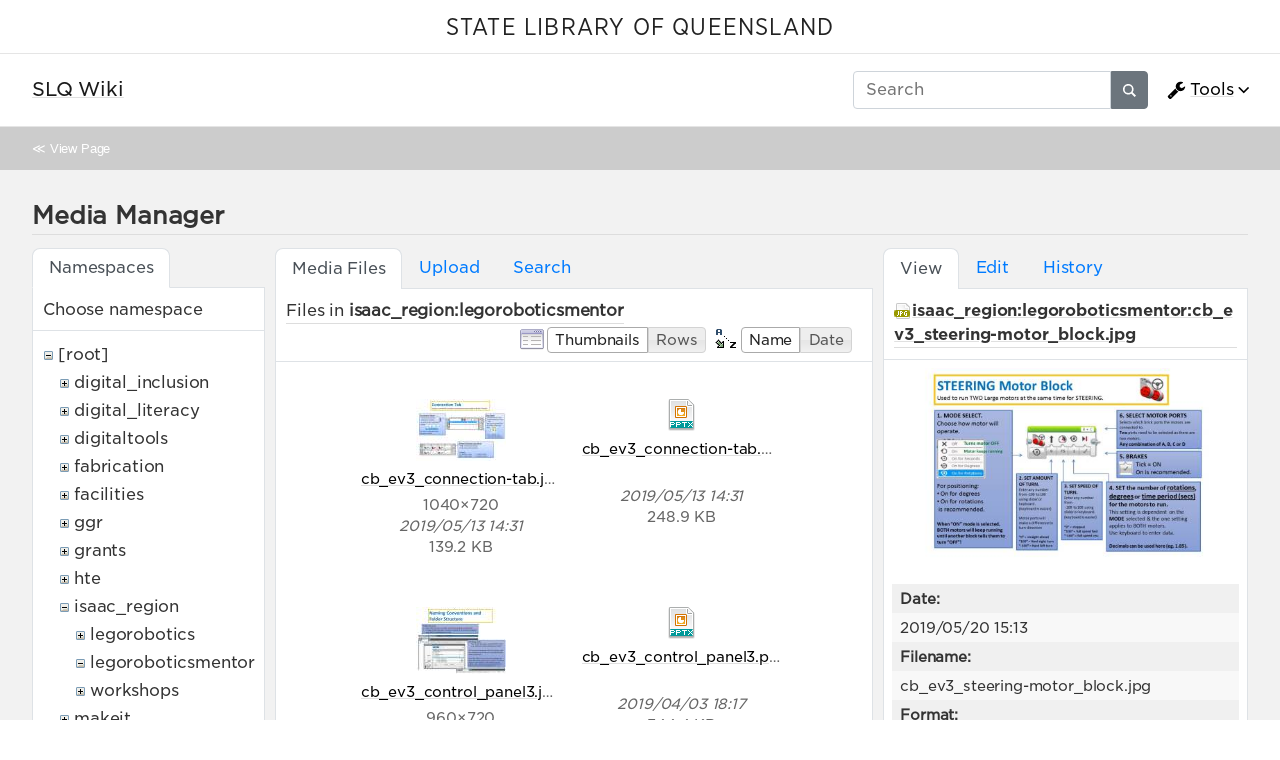

--- FILE ---
content_type: text/html; charset=utf-8
request_url: https://wiki.slq.qld.gov.au/doku.php?id=start&image=isaac_region%3Alegoroboticsmentor%3Acb_ev3_steering-motor_block.jpg&ns=isaac_region%3Alegoroboticsmentor&tab_details=view&do=media&tab_files=files
body_size: 70264
content:
<!doctype html>
<html lang="en">
<head>
    <meta charset="utf-8">
    <meta name="viewport" content="width=device-width, initial-scale=1, shrink-to-fit=no">
    <title>SLQ Wiki [SLQ Wiki]</title><meta name="generator" content="DokuWiki"/>
<meta name="robots" content="noindex,nofollow"/>
<link type="text/css" rel="stylesheet" href="/lib/tpl/mikio/css.php?css=assets/mikio.less"/>
<link type="text/css" rel="stylesheet" href="/lib/tpl/mikio/icons/fontawesome/css/all.min.css"/>
<link type="text/css" rel="stylesheet" href="/lib/tpl/mikio/css.php?css=themes/slq/style.less"/>
<link type="text/css" rel="stylesheet" href="/lib/plugins/mikioplugin/css.php?css=/assets/variables.less,/assets/styles.less"/>
<link type="text/css" rel="stylesheet" href="/lib/plugins/mikioplugin/icons/fontawesome/css/all.min.css"/>
<link rel="search" type="application/opensearchdescription+xml" href="/lib/exe/opensearch.php" title="SLQ Wiki"/>
<link rel="start" href="/"/>
<link rel="contents" href="/doku.php?id=start&amp;do=index" title="Sitemap"/>
<link rel="manifest" href="/lib/exe/manifest.php"/>
<link rel="alternate" type="application/rss+xml" title="Recent Changes" href="/feed.php"/>
<link rel="alternate" type="application/rss+xml" title="Current namespace" href="/feed.php?mode=list&amp;ns="/>
<link rel="alternate" type="text/html" title="Plain HTML" href="/doku.php?do=export_xhtml&amp;id=start"/>
<link rel="alternate" type="text/plain" title="Wiki Markup" href="/doku.php?do=export_raw&amp;id=start"/>
<link rel="stylesheet" href="/lib/exe/css.php?t=mikio&amp;tseed=36f1f2ebb33f9663b6baec4ffa1263ef"/>
<!--[if gte IE 9]><!-->
<script >/*<![CDATA[*/var NS='';var JSINFO = {"plugins":{"dropfiles":{"insertFileLink":1},"edittable":{"default columnwidth":""}},"fastwiki":{"secedit":1,"preview":1,"fastpages":1,"save":0,"fastshow":0,"fastshow_same_ns":1,"fastshow_include":"","fastshow_exclude":"","preload":0,"preload_head":"====47hsjwycv782nwncv8b920m8bv72jmdm3929bno3b3====","preload_batchsize":10,"preload_per_page":100,"locktime":840,"usedraft":1,"text_btn_show":"Show page","templatename":"mikio"},"plugin":{"davcal":{"sectok":"","language":"en","disable_settings":1,"disable_sync":1,"disable_ics":1},"filelisting":{"defaulttoggle":"1","dirOpenedIcon":"<svg style=\"width:16px;height:16px\" viewBox=\"0 0 24 24\"><path d=\"M19,20H4C2.89,20 2,19.1 2,18V6C2,4.89 2.89,4 4,4H10L12,6H19A2,2 0 0,1 21,8H21L4,8V18L6.14,10H23.21L20.93,18.5C20.7,19.37 19.92,20 19,20Z\" \/><\/svg>","dirClosedIcon":"<svg style=\"width:16px;height:16px\" viewBox=\"0 0 24 24\"><path d=\"M10,4H4C2.89,4 2,4.89 2,6V18A2,2 0 0,0 4,20H20A2,2 0 0,0 22,18V8C22,6.89 21.1,6 20,6H12L10,4Z\" \/><\/svg>","loadingIcon":"<img src=\"data:image\/gif;base64,R0lGODlhEAAQAPQAAP\/\/\/wAAAPDw8IqKiuDg4EZGRnp6egAAAFhYWCQkJKysrL6+vhQUFJycnAQEBDY2NmhoaAAAAAAAAAAAAAAAAAAAAAAAAAAAAAAAAAAAAAAAAAAAAAAAAAAAAAAAAAAAACH\/C05FVFNDQVBFMi4wAwEAAAAh\/[base64]\/[base64]\/Ag1AXySJgn5LcoE3QXI3IQAh+QQJCgAAACwAAAAAEAAQAAAFdiAgAgLZNGU5joQhCEjxIssqEo8bC9BRjy9Ag7GILQ4QEoE0gBAEBcOpcBA0DoxSK\/e8LRIHn+i1cK0IyKdg0VAoljYIg+GgnRrwVS\/[base64]\/[base64]\/DkKhGKh4ZCtCyZGo6F6iYYPAqFgYy02xkSaLEMV34tELyRYNEsCQyHlvWkGCzsPgMCEAY7Cg04Uk48LAsDhRA8MVQPEF0GAgqYYwSRlycNcWskCkApIyEAOwAAAAAAAAAAAA==\">","remember_state_per_page":true}},"isadmin":0,"isauth":0,"move_renameokay":false,"sectok":"","id":"start","namespace":"","ACT":"media","useHeadingNavigation":1,"useHeadingContent":1};
/*!]]>*/</script>
<script charset="utf-8" src="/lib/exe/jquery.php?tseed=34a552433bc33cc9c3bc32527289a0b2" defer="defer"></script>
<script charset="utf-8" src="/lib/exe/js.php?t=mikio&amp;tseed=36f1f2ebb33f9663b6baec4ffa1263ef" defer="defer"></script>
<script type="text/javascript">/*<![CDATA[*/(function(w,d,s,l,i){w[l]=w[l]||[];w[l].push({'gtm.start':
new Date().getTime(),event:'gtm.js'});var f=d.getElementsByTagName(s)[0],
j=d.createElement(s),dl=l!='dataLayer'?'&l='+l:'';j.async=true;j.src=
'//www.googletagmanager.com/gtm.js?id='+i+dl;f.parentNode.insertBefore(j,f);
})(window,document,'script','dataLayer','GTM-KQMQXJB');
/*!]]>*/</script>
<script type="text/javascript" src="/lib/tpl/mikio/assets/mikio.js"></script>
<!--<![endif]-->
<noscript ><iframe src="//www.googletagmanager.com/ns.html?id=GTM-KQMQXJB" height="0" width="0" style="display:none;visibility:hidden"></iframe></noscript>
<link rel="shortcut icon" href="/lib/tpl/mikio/images/favicon.ico" />
<link rel="apple-touch-icon" href="/lib/tpl/mikio/images/apple-touch-icon.png" />
</head>

<body class="mikio dokuwiki">
<div id="dokuwiki__site">
<div id="dokuwiki__top" class="site dokuwiki mode_media tpl_mikio   home hasSidebar"><div class="mikio-page-topheader"><div id="topbar"><a href="https://www.slq.qld.gov.au/" target="_blank">STATE LIBRARY OF QUEENSLAND</a></div></div><nav class="mikio-navbar"><div class="mikio-container"><a class="mikio-navbar-brand" href="/doku.php?id=start"><div class="mikio-navbar-brand-title"><h1 class="mikio-navbar-brand-title-text">SLQ Wiki</h1><p class="claim mikio-navbar-brand-title-tagline"></p></div></a><div class="mikio-navbar-toggle"><span class="icon"></span></div><div class="mikio-navbar-collapse"><div class="mikio-nav-item"><form class="mikio-search search" action="/doku.php?id=start" accept-charset="utf-8" method="get" role="search"><input type="hidden" name="do" value="search"><input type="hidden" name="id" value="start"><input name="q" autocomplete="off" type="search" placeholder="Search" value="" accesskey="f" title="[F]" /><button type="submit" title="Search"><svg class="mikio-iicon" xmlns="http://www.w3.org/2000/svg" viewBox="0 0 32 32" aria-hidden="true" style="fill:currentColor"><path d="M27 24.57l-5.647-5.648a8.895 8.895 0 0 0 1.522-4.984C22.875 9.01 18.867 5 13.938 5 9.01 5 5 9.01 5 13.938c0 4.929 4.01 8.938 8.938 8.938a8.887 8.887 0 0 0 4.984-1.522L24.568 27 27 24.57zm-13.062-4.445a6.194 6.194 0 0 1-6.188-6.188 6.195 6.195 0 0 1 6.188-6.188 6.195 6.195 0 0 1 6.188 6.188 6.195 6.195 0 0 1-6.188 6.188z"/></svg></button></form></div><ul class="mikio-nav"><li class="mikio-nav-dropdown"><a class="mikio-nav-link" href="#"><svg class="mikio-iicon" xmlns="http://www.w3.org/2000/svg" viewBox="0 -256 1792 1792" style="fill:currentColor"><g transform="matrix(1,0,0,-1,53.152542,1217.0847)"><path d="m 384,64 q 0,26 -19,45 -19,19 -45,19 -26,0 -45,-19 -19,-19 -19,-45 0,-26 19,-45 19,-19 45,-19 26,0 45,19 19,19 19,45 z m 644,420 -682,-682 q -37,-37 -90,-37 -52,0 -91,37 L 59,-90 Q 21,-54 21,0 21,53 59,91 L 740,772 Q 779,674 854.5,598.5 930,523 1028,484 z m 634,435 q 0,-39 -23,-106 Q 1592,679 1474.5,595.5 1357,512 1216,512 1031,512 899.5,643.5 768,775 768,960 q 0,185 131.5,316.5 131.5,131.5 316.5,131.5 58,0 121.5,-16.5 63.5,-16.5 107.5,-46.5 16,-11 16,-28 0,-17 -16,-28 L 1152,1120 V 896 l 193,-107 q 5,3 79,48.5 74,45.5 135.5,81 61.5,35.5 70.5,35.5 15,0 23.5,-10 8.5,-10 8.5,-25 z"/></g></svg>Tools</a><div class="mikio-dropdown closed"><h6 class="mikio-dropdown-header">Page Tools</h6><a class="mikio-nav-link mikio-dropdown-item show" href="/doku.php?id=start&do=" title="Show page"><span class="mikio-icon"><svg xmlns="http://www.w3.org/2000/svg" width="24" height="24" viewBox="0 0 24 24"><path d="M13 9h5.5L13 3.5V9M6 2h8l6 6v12a2 2 0 0 1-2 2H6a2 2 0 0 1-2-2V4c0-1.11.89-2 2-2m9 16v-2H6v2h9m3-4v-2H6v2h12z"/></svg></span><span>Show page</span></a><a class="mikio-nav-link mikio-dropdown-item revs" href="/doku.php?id=start&do=revisions" title="Old revisions"><span class="mikio-icon"><svg xmlns="http://www.w3.org/2000/svg" width="24" height="24" viewBox="0 0 24 24"><path d="M11 7v5.11l4.71 2.79.79-1.28-4-2.37V7m0-5C8.97 2 5.91 3.92 4.27 6.77L2 4.5V11h6.5L5.75 8.25C6.96 5.73 9.5 4 12.5 4a7.5 7.5 0 0 1 7.5 7.5 7.5 7.5 0 0 1-7.5 7.5c-3.27 0-6.03-2.09-7.06-5h-2.1c1.1 4.03 4.77 7 9.16 7 5.24 0 9.5-4.25 9.5-9.5A9.5 9.5 0 0 0 12.5 2z"/></svg></span><span>Old revisions</span></a><a class="mikio-nav-link mikio-dropdown-item backlink" href="/doku.php?id=start&do=backlink" title="Backlinks"><span class="mikio-icon"><svg xmlns="http://www.w3.org/2000/svg" width="24" height="24" viewBox="0 0 24 24"><path d="M10.59 13.41c.41.39.41 1.03 0 1.42-.39.39-1.03.39-1.42 0a5.003 5.003 0 0 1 0-7.07l3.54-3.54a5.003 5.003 0 0 1 7.07 0 5.003 5.003 0 0 1 0 7.07l-1.49 1.49c.01-.82-.12-1.64-.4-2.42l.47-.48a2.982 2.982 0 0 0 0-4.24 2.982 2.982 0 0 0-4.24 0l-3.53 3.53a2.982 2.982 0 0 0 0 4.24m2.82-4.24c.39-.39 1.03-.39 1.42 0a5.003 5.003 0 0 1 0 7.07l-3.54 3.54a5.003 5.003 0 0 1-7.07 0 5.003 5.003 0 0 1 0-7.07l1.49-1.49c-.01.82.12 1.64.4 2.43l-.47.47a2.982 2.982 0 0 0 0 4.24 2.982 2.982 0 0 0 4.24 0l3.53-3.53a2.982 2.982 0 0 0 0-4.24.973.973 0 0 1 0-1.42z"/></svg></span><span>Backlinks</span></a><a class="mikio-nav-link mikio-dropdown-item export_pdf" href="/doku.php?id=start&do=export_pdf" title="Export to PDF"><span class="mikio-icon"><svg xmlns="http://www.w3.org/2000/svg" width="24" height="24" viewBox="0 0 24 24"><path d="M14 9h5.5L14 3.5V9M7 2h8l6 6v12a2 2 0 0 1-2 2H7a2 2 0 0 1-2-2V4a2 2 0 0 1 2-2m4.93 10.44c.41.9.93 1.64 1.53 2.15l.41.32c-.87.16-2.07.44-3.34.93l-.11.04.5-1.04c.45-.87.78-1.66 1.01-2.4m6.48 3.81c.18-.18.27-.41.28-.66.03-.2-.02-.39-.12-.55-.29-.47-1.04-.69-2.28-.69l-1.29.07-.87-.58c-.63-.52-1.2-1.43-1.6-2.56l.04-.14c.33-1.33.64-2.94-.02-3.6a.853.853 0 0 0-.61-.24h-.24c-.37 0-.7.39-.79.77-.37 1.33-.15 2.06.22 3.27v.01c-.25.88-.57 1.9-1.08 2.93l-.96 1.8-.89.49c-1.2.75-1.77 1.59-1.88 2.12-.04.19-.02.36.05.54l.03.05.48.31.44.11c.81 0 1.73-.95 2.97-3.07l.18-.07c1.03-.33 2.31-.56 4.03-.75 1.03.51 2.24.74 3 .74.44 0 .74-.11.91-.3m-.41-.71l.09.11c-.01.1-.04.11-.09.13h-.04l-.19.02c-.46 0-1.17-.19-1.9-.51.09-.1.13-.1.23-.1 1.4 0 1.8.25 1.9.35M8.83 17c-.65 1.19-1.24 1.85-1.69 2 .05-.38.5-1.04 1.21-1.69l.48-.31m3.02-6.91c-.23-.9-.24-1.63-.07-2.05l.07-.12.15.05c.17.24.19.56.09 1.1l-.03.16-.16.82-.05.04z"/></svg></span><span>Export to PDF</span></a><a class="mikio-nav-link mikio-dropdown-item export_odt" href="/doku.php?id=start&do=export_odt" title="ODT export"><span class="mikio-icon"><svg xmlns="http://www.w3.org/2000/svg" width="24" height="24" viewBox="0 0 24 24"><path d="M 0.77,0 L 10.06,0 C 10.06,0 10.28,0.1 10.58,0.1 L 19.35,8.25
 C 19.35,8.25 19.41,8.75 19.61,9.03 L 19.61,23.22 C 19.61,23.22 19.3,24.13 18.58,24
 L 0.77,24 C 0.77,24 0.35,23.85 0,23.22 L 0,0.77 C 0,0.77 0.35,0.15 0.77,0
 M 2,2 L 2,22 L 17.61,22 L 17.61,9.7 L 10,2 z
 M 13.93,0 L 18.83,0 C 18.83,0 19.3,-0.1 19.61,0.77 L 19.61,5.41
 C 19.61,5.41 19.3,6 18.58,5.93 L 13.67,1.29 C 13.67,1.29 13.4,0.5 13.93,0 z"/></svg></span><span>ODT export</span></a><div class="mikio-dropdown-divider"></div><h6 class="mikio-dropdown-header">Site Tools</h6><a class="mikio-nav-link mikio-dropdown-item recent" href="/doku.php?id=start&do=recent" title="Recent Changes"><span class="mikio-icon"><svg xmlns="http://www.w3.org/2000/svg" width="24" height="24" viewBox="0 0 24 24"><path d="M15 13h1.5v2.82l2.44 1.41-.75 1.3L15 16.69V13m4-5H5v11h4.67c-.43-.91-.67-1.93-.67-3a7 7 0 0 1 7-7c1.07 0 2.09.24 3 .67V8M5 21a2 2 0 0 1-2-2V5c0-1.11.89-2 2-2h1V1h2v2h8V1h2v2h1a2 2 0 0 1 2 2v6.1c1.24 1.26 2 2.99 2 4.9a7 7 0 0 1-7 7c-1.91 0-3.64-.76-4.9-2H5m11-9.85A4.85 4.85 0 0 0 11.15 16c0 2.68 2.17 4.85 4.85 4.85A4.85 4.85 0 0 0 20.85 16c0-2.68-2.17-4.85-4.85-4.85z"/></svg></span><span>Recent Changes</span></a><a class="mikio-nav-link mikio-dropdown-item media" href="/doku.php?id=start&do=media&ns=" title="Media Manager"><span class="mikio-icon"><svg xmlns="http://www.w3.org/2000/svg" width="24" height="24" viewBox="0 0 24 24"><path d="M7 15l4.5-6 3.5 4.5 2.5-3L21 15m1-11h-8l-2-2H6a2 2 0 0 0-2 2v12a2 2 0 0 0 2 2h16a2 2 0 0 0 2-2V6a2 2 0 0 0-2-2M2 6H0v14a2 2 0 0 0 2 2h18v-2H2V6z"/></svg></span><span>Media Manager</span></a><a class="mikio-nav-link mikio-dropdown-item index" href="/doku.php?id=start&do=index" title="Sitemap"><span class="mikio-icon"><svg xmlns="http://www.w3.org/2000/svg" width="24" height="24" viewBox="0 0 24 24"><path d="M3 3h6v4H3V3m12 7h6v4h-6v-4m0 7h6v4h-6v-4m-2-4H7v5h6v2H5V9h2v2h6v2z"/></svg></span><span>Sitemap</span></a><div class="mikio-dropdown-divider"></div><h6 class="mikio-dropdown-header">User Tools</h6><a class="mikio-nav-link mikio-dropdown-item login" href="/doku.php?id=start&do=login&sectok=" title="Log In"><span class="mikio-icon"><svg xmlns="http://www.w3.org/2000/svg" width="24" height="24" viewBox="0 0 24 24"><path d="M10 17.25V14H3v-4h7V6.75L15.25 12 10 17.25M8 2h9a2 2 0 0 1 2 2v16a2 2 0 0 1-2 2H8a2 2 0 0 1-2-2v-4h2v4h9V4H8v4H6V4a2 2 0 0 1 2-2z"/></svg></span><span>Log In</span></a></div></li></ul></div></div></nav><a name="dokuwiki__top" id="dokuwiki__top"></a><div class="mikio-breadcrumbs"><div class="mikio-container">&#8810; <a href="/doku.php?id=start">View Page</a></div></div><main class="mikio-page"><div class="mikio-container"><div class="mikio-content" id="dokuwiki__content"><article class="mikio-article"><div class="mikio-article-content"><div class="plugin_fastwiki_marker" style="display:none"></div><div id="mediamanager__page">
<h1>Media Manager</h1>
<div class="panel namespaces">
<h2>Namespaces</h2>
<div class="panelHeader">Choose namespace</div>
<div class="panelContent" id="media__tree">

<ul class="idx">
<li class="media level0 open"><img src="/lib/images/minus.gif" alt="−" /><div class="li"><a href="/doku.php?id=start&amp;ns=&amp;tab_files=files&amp;do=media&amp;tab_details=view&amp;image=isaac_region%3Alegoroboticsmentor%3Acb_ev3_steering-motor_block.jpg" class="idx_dir">[root]</a></div>
<ul class="idx">
<li class="media level1 closed"><img src="/lib/images/plus.gif" alt="+" /><div class="li"><a href="/doku.php?id=start&amp;ns=digital_inclusion&amp;tab_files=files&amp;do=media&amp;tab_details=view&amp;image=isaac_region%3Alegoroboticsmentor%3Acb_ev3_steering-motor_block.jpg" class="idx_dir">digital_inclusion</a></div></li>
<li class="media level1 closed"><img src="/lib/images/plus.gif" alt="+" /><div class="li"><a href="/doku.php?id=start&amp;ns=digital_literacy&amp;tab_files=files&amp;do=media&amp;tab_details=view&amp;image=isaac_region%3Alegoroboticsmentor%3Acb_ev3_steering-motor_block.jpg" class="idx_dir">digital_literacy</a></div></li>
<li class="media level1 closed"><img src="/lib/images/plus.gif" alt="+" /><div class="li"><a href="/doku.php?id=start&amp;ns=digitaltools&amp;tab_files=files&amp;do=media&amp;tab_details=view&amp;image=isaac_region%3Alegoroboticsmentor%3Acb_ev3_steering-motor_block.jpg" class="idx_dir">digitaltools</a></div></li>
<li class="media level1 closed"><img src="/lib/images/plus.gif" alt="+" /><div class="li"><a href="/doku.php?id=start&amp;ns=fabrication&amp;tab_files=files&amp;do=media&amp;tab_details=view&amp;image=isaac_region%3Alegoroboticsmentor%3Acb_ev3_steering-motor_block.jpg" class="idx_dir">fabrication</a></div></li>
<li class="media level1 closed"><img src="/lib/images/plus.gif" alt="+" /><div class="li"><a href="/doku.php?id=start&amp;ns=facilities&amp;tab_files=files&amp;do=media&amp;tab_details=view&amp;image=isaac_region%3Alegoroboticsmentor%3Acb_ev3_steering-motor_block.jpg" class="idx_dir">facilities</a></div></li>
<li class="media level1 closed"><img src="/lib/images/plus.gif" alt="+" /><div class="li"><a href="/doku.php?id=start&amp;ns=ggr&amp;tab_files=files&amp;do=media&amp;tab_details=view&amp;image=isaac_region%3Alegoroboticsmentor%3Acb_ev3_steering-motor_block.jpg" class="idx_dir">ggr</a></div></li>
<li class="media level1 closed"><img src="/lib/images/plus.gif" alt="+" /><div class="li"><a href="/doku.php?id=start&amp;ns=grants&amp;tab_files=files&amp;do=media&amp;tab_details=view&amp;image=isaac_region%3Alegoroboticsmentor%3Acb_ev3_steering-motor_block.jpg" class="idx_dir">grants</a></div></li>
<li class="media level1 closed"><img src="/lib/images/plus.gif" alt="+" /><div class="li"><a href="/doku.php?id=start&amp;ns=hte&amp;tab_files=files&amp;do=media&amp;tab_details=view&amp;image=isaac_region%3Alegoroboticsmentor%3Acb_ev3_steering-motor_block.jpg" class="idx_dir">hte</a></div></li>
<li class="media level1 open"><img src="/lib/images/minus.gif" alt="−" /><div class="li"><a href="/doku.php?id=start&amp;ns=isaac_region&amp;tab_files=files&amp;do=media&amp;tab_details=view&amp;image=isaac_region%3Alegoroboticsmentor%3Acb_ev3_steering-motor_block.jpg" class="idx_dir">isaac_region</a></div>
<ul class="idx">
<li class="media level2 closed"><img src="/lib/images/plus.gif" alt="+" /><div class="li"><a href="/doku.php?id=start&amp;ns=isaac_region%3Alegorobotics&amp;tab_files=files&amp;do=media&amp;tab_details=view&amp;image=isaac_region%3Alegoroboticsmentor%3Acb_ev3_steering-motor_block.jpg" class="idx_dir">legorobotics</a></div></li>
<li class="media level2 open"><img src="/lib/images/minus.gif" alt="−" /><div class="li"><a href="/doku.php?id=start&amp;ns=isaac_region%3Alegoroboticsmentor&amp;tab_files=files&amp;do=media&amp;tab_details=view&amp;image=isaac_region%3Alegoroboticsmentor%3Acb_ev3_steering-motor_block.jpg" class="idx_dir">legoroboticsmentor</a></div></li>
<li class="media level2 closed"><img src="/lib/images/plus.gif" alt="+" /><div class="li"><a href="/doku.php?id=start&amp;ns=isaac_region%3Aworkshops&amp;tab_files=files&amp;do=media&amp;tab_details=view&amp;image=isaac_region%3Alegoroboticsmentor%3Acb_ev3_steering-motor_block.jpg" class="idx_dir">workshops</a></div></li>
</ul>
</li>
<li class="media level1 closed"><img src="/lib/images/plus.gif" alt="+" /><div class="li"><a href="/doku.php?id=start&amp;ns=makeit&amp;tab_files=files&amp;do=media&amp;tab_details=view&amp;image=isaac_region%3Alegoroboticsmentor%3Acb_ev3_steering-motor_block.jpg" class="idx_dir">makeit</a></div></li>
<li class="media level1 closed"><img src="/lib/images/plus.gif" alt="+" /><div class="li"><a href="/doku.php?id=start&amp;ns=mobileupload&amp;tab_files=files&amp;do=media&amp;tab_details=view&amp;image=isaac_region%3Alegoroboticsmentor%3Acb_ev3_steering-motor_block.jpg" class="idx_dir">mobileupload</a></div></li>
<li class="media level1 closed"><img src="/lib/images/plus.gif" alt="+" /><div class="li"><a href="/doku.php?id=start&amp;ns=partnerships&amp;tab_files=files&amp;do=media&amp;tab_details=view&amp;image=isaac_region%3Alegoroboticsmentor%3Acb_ev3_steering-motor_block.jpg" class="idx_dir">partnerships</a></div></li>
<li class="media level1 closed"><img src="/lib/images/plus.gif" alt="+" /><div class="li"><a href="/doku.php?id=start&amp;ns=procedures&amp;tab_files=files&amp;do=media&amp;tab_details=view&amp;image=isaac_region%3Alegoroboticsmentor%3Acb_ev3_steering-motor_block.jpg" class="idx_dir">procedures</a></div></li>
<li class="media level1 closed"><img src="/lib/images/plus.gif" alt="+" /><div class="li"><a href="/doku.php?id=start&amp;ns=projects&amp;tab_files=files&amp;do=media&amp;tab_details=view&amp;image=isaac_region%3Alegoroboticsmentor%3Acb_ev3_steering-motor_block.jpg" class="idx_dir">projects</a></div></li>
<li class="media level1 closed"><img src="/lib/images/plus.gif" alt="+" /><div class="li"><a href="/doku.php?id=start&amp;ns=prototypes&amp;tab_files=files&amp;do=media&amp;tab_details=view&amp;image=isaac_region%3Alegoroboticsmentor%3Acb_ev3_steering-motor_block.jpg" class="idx_dir">prototypes</a></div></li>
<li class="media level1 closed"><img src="/lib/images/plus.gif" alt="+" /><div class="li"><a href="/doku.php?id=start&amp;ns=public&amp;tab_files=files&amp;do=media&amp;tab_details=view&amp;image=isaac_region%3Alegoroboticsmentor%3Acb_ev3_steering-motor_block.jpg" class="idx_dir">public</a></div></li>
<li class="media level1 closed"><img src="/lib/images/plus.gif" alt="+" /><div class="li"><a href="/doku.php?id=start&amp;ns=queensland_memory&amp;tab_files=files&amp;do=media&amp;tab_details=view&amp;image=isaac_region%3Alegoroboticsmentor%3Acb_ev3_steering-motor_block.jpg" class="idx_dir">queensland_memory</a></div></li>
<li class="media level1 closed"><img src="/lib/images/plus.gif" alt="+" /><div class="li"><a href="/doku.php?id=start&amp;ns=recordingstudio&amp;tab_files=files&amp;do=media&amp;tab_details=view&amp;image=isaac_region%3Alegoroboticsmentor%3Acb_ev3_steering-motor_block.jpg" class="idx_dir">recordingstudio</a></div></li>
<li class="media level1 closed"><img src="/lib/images/plus.gif" alt="+" /><div class="li"><a href="/doku.php?id=start&amp;ns=robots&amp;tab_files=files&amp;do=media&amp;tab_details=view&amp;image=isaac_region%3Alegoroboticsmentor%3Acb_ev3_steering-motor_block.jpg" class="idx_dir">robots</a></div></li>
<li class="media level1 closed"><img src="/lib/images/plus.gif" alt="+" /><div class="li"><a href="/doku.php?id=start&amp;ns=thewell&amp;tab_files=files&amp;do=media&amp;tab_details=view&amp;image=isaac_region%3Alegoroboticsmentor%3Acb_ev3_steering-motor_block.jpg" class="idx_dir">thewell</a></div></li>
<li class="media level1 closed"><img src="/lib/images/plus.gif" alt="+" /><div class="li"><a href="/doku.php?id=start&amp;ns=thing&amp;tab_files=files&amp;do=media&amp;tab_details=view&amp;image=isaac_region%3Alegoroboticsmentor%3Acb_ev3_steering-motor_block.jpg" class="idx_dir">thing</a></div></li>
<li class="media level1 closed"><img src="/lib/images/plus.gif" alt="+" /><div class="li"><a href="/doku.php?id=start&amp;ns=undefined&amp;tab_files=files&amp;do=media&amp;tab_details=view&amp;image=isaac_region%3Alegoroboticsmentor%3Acb_ev3_steering-motor_block.jpg" class="idx_dir">undefined</a></div></li>
<li class="media level1 closed"><img src="/lib/images/plus.gif" alt="+" /><div class="li"><a href="/doku.php?id=start&amp;ns=user&amp;tab_files=files&amp;do=media&amp;tab_details=view&amp;image=isaac_region%3Alegoroboticsmentor%3Acb_ev3_steering-motor_block.jpg" class="idx_dir">user</a></div></li>
<li class="media level1 closed"><img src="/lib/images/plus.gif" alt="+" /><div class="li"><a href="/doku.php?id=start&amp;ns=wiki&amp;tab_files=files&amp;do=media&amp;tab_details=view&amp;image=isaac_region%3Alegoroboticsmentor%3Acb_ev3_steering-motor_block.jpg" class="idx_dir">wiki</a></div></li>
<li class="media level1 closed"><img src="/lib/images/plus.gif" alt="+" /><div class="li"><a href="/doku.php?id=start&amp;ns=workshops&amp;tab_files=files&amp;do=media&amp;tab_details=view&amp;image=isaac_region%3Alegoroboticsmentor%3Acb_ev3_steering-motor_block.jpg" class="idx_dir">workshops</a></div></li>
<li class="media level1 closed"><img src="/lib/images/plus.gif" alt="+" /><div class="li"><a href="/doku.php?id=start&amp;ns=ypf&amp;tab_files=files&amp;do=media&amp;tab_details=view&amp;image=isaac_region%3Alegoroboticsmentor%3Acb_ev3_steering-motor_block.jpg" class="idx_dir">ypf</a></div></li>
</ul></li>
</ul>
</div>
</div>
<div class="panel filelist">
<h2 class="a11y">Media Files</h2>
<ul class="tabs">
<li><strong>Media Files</strong></li>
<li><a href="/doku.php?id=start&amp;tab_files=upload&amp;do=media&amp;tab_details=view&amp;image=isaac_region%3Alegoroboticsmentor%3Acb_ev3_steering-motor_block.jpg&amp;ns=isaac_region%3Alegoroboticsmentor">Upload</a></li>
<li><a href="/doku.php?id=start&amp;tab_files=search&amp;do=media&amp;tab_details=view&amp;image=isaac_region%3Alegoroboticsmentor%3Acb_ev3_steering-motor_block.jpg&amp;ns=isaac_region%3Alegoroboticsmentor">Search</a></li>
</ul>
<div class="panelHeader">
<h3>Files in <strong>isaac_region:legoroboticsmentor</strong></h3>
<form class="options" method="get" action="/doku.php?id=start" accept-charset="utf-8"><div class="no">
<input type="hidden" name="do" value="media" /><input type="hidden" name="tab_files" value="files" /><input type="hidden" name="tab_details" value="view" /><input type="hidden" name="image" value="isaac_region:legoroboticsmentor:cb_ev3_steering-motor_block.jpg" /><input type="hidden" name="ns" value="isaac_region:legoroboticsmentor" /><ul>
<li class="listType"><label class="thumbs" for="listType__thumbs"><input type="radio" id="listType__thumbs" name="list_dwmedia" value="thumbs" checked="checked" /> <span>Thumbnails</span></label>
<label class="rows" for="listType__rows"><input type="radio" id="listType__rows" name="list_dwmedia" value="rows" /> <span>Rows</span></label>
</li>
<li class="sortBy"><label class="name" for="sortBy__name"><input type="radio" id="sortBy__name" name="sort_dwmedia" value="name" checked="checked" /> <span>Name</span></label>
<label class="date" for="sortBy__date"><input type="radio" id="sortBy__date" name="sort_dwmedia" value="date" /> <span>Date</span></label>
</li>
<li><button type="submit">Apply</button>
</li>
</ul>
</div></form>
</div>
<div class="panelContent">
<ul class="thumbs"><li><dl title="isaac_region:legoroboticsmentor:cb_ev3_connection-tab.jpg">
<dt><a id="l_:isaac_region:legoroboticsmentor:cb_ev3_connection-tab.jpg" class="image thumb" href="/doku.php?id=start&amp;image=isaac_region%3Alegoroboticsmentor%3Acb_ev3_connection-tab.jpg&amp;ns=isaac_region%3Alegoroboticsmentor&amp;tab_details=view&amp;do=media&amp;tab_files=files"><img src="/lib/exe/fetch.php?w=90&amp;h=62&amp;t=1557721899&amp;tok=8b3f1c&amp;media=isaac_region:legoroboticsmentor:cb_ev3_connection-tab.jpg" alt="isaac_region:legoroboticsmentor:cb_ev3_connection-tab.jpg" /></a></dt>
<dd class="name"><a href="/doku.php?id=start&amp;image=isaac_region%3Alegoroboticsmentor%3Acb_ev3_connection-tab.jpg&amp;ns=isaac_region%3Alegoroboticsmentor&amp;tab_details=view&amp;do=media&amp;tab_files=files" id="h_:isaac_region:legoroboticsmentor:cb_ev3_connection-tab.jpg">cb_ev3_connection-tab.jpg</a></dd>
<dd class="size">1040&#215;720</dd>
<dd class="date">2019/05/13 14:31</dd>
<dd class="filesize">139.2 KB</dd>
</dl></li>
<li><dl title="isaac_region:legoroboticsmentor:cb_ev3_connection-tab.pptx">
<dt><a id="d_:isaac_region:legoroboticsmentor:cb_ev3_connection-tab.pptx" class="image" title="isaac_region:legoroboticsmentor:cb_ev3_connection-tab.pptx" href="/doku.php?id=start&amp;image=isaac_region%3Alegoroboticsmentor%3Acb_ev3_connection-tab.pptx&amp;ns=isaac_region%3Alegoroboticsmentor&amp;tab_details=view&amp;do=media&amp;tab_files=files"><img src="/lib/images/fileicons/32x32/pptx.png" alt="isaac_region:legoroboticsmentor:cb_ev3_connection-tab.pptx" class="icon" /></a></dt>
<dd class="name"><a href="/doku.php?id=start&amp;image=isaac_region%3Alegoroboticsmentor%3Acb_ev3_connection-tab.pptx&amp;ns=isaac_region%3Alegoroboticsmentor&amp;tab_details=view&amp;do=media&amp;tab_files=files" id="h_:isaac_region:legoroboticsmentor:cb_ev3_connection-tab.pptx">cb_ev3_connection-tab.pptx</a></dd>
<dd class="size">&#160;</dd>
<dd class="date">2019/05/13 14:31</dd>
<dd class="filesize">248.9 KB</dd>
</dl></li>
<li><dl title="isaac_region:legoroboticsmentor:cb_ev3_control_panel3.jpg">
<dt><a id="l_:isaac_region:legoroboticsmentor:cb_ev3_control_panel3.jpg" class="image thumb" href="/doku.php?id=start&amp;image=isaac_region%3Alegoroboticsmentor%3Acb_ev3_control_panel3.jpg&amp;ns=isaac_region%3Alegoroboticsmentor&amp;tab_details=view&amp;do=media&amp;tab_files=files"><img src="/lib/exe/fetch.php?w=90&amp;h=67&amp;t=1554279467&amp;tok=97a57d&amp;media=isaac_region:legoroboticsmentor:cb_ev3_control_panel3.jpg" alt="isaac_region:legoroboticsmentor:cb_ev3_control_panel3.jpg" /></a></dt>
<dd class="name"><a href="/doku.php?id=start&amp;image=isaac_region%3Alegoroboticsmentor%3Acb_ev3_control_panel3.jpg&amp;ns=isaac_region%3Alegoroboticsmentor&amp;tab_details=view&amp;do=media&amp;tab_files=files" id="h_:isaac_region:legoroboticsmentor:cb_ev3_control_panel3.jpg">cb_ev3_control_panel3.jpg</a></dd>
<dd class="size">960&#215;720</dd>
<dd class="date">2019/04/03 18:17</dd>
<dd class="filesize">158.8 KB</dd>
</dl></li>
<li><dl title="isaac_region:legoroboticsmentor:cb_ev3_control_panel3.pptx">
<dt><a id="d_:isaac_region:legoroboticsmentor:cb_ev3_control_panel3.pptx" class="image" title="isaac_region:legoroboticsmentor:cb_ev3_control_panel3.pptx" href="/doku.php?id=start&amp;image=isaac_region%3Alegoroboticsmentor%3Acb_ev3_control_panel3.pptx&amp;ns=isaac_region%3Alegoroboticsmentor&amp;tab_details=view&amp;do=media&amp;tab_files=files"><img src="/lib/images/fileicons/32x32/pptx.png" alt="isaac_region:legoroboticsmentor:cb_ev3_control_panel3.pptx" class="icon" /></a></dt>
<dd class="name"><a href="/doku.php?id=start&amp;image=isaac_region%3Alegoroboticsmentor%3Acb_ev3_control_panel3.pptx&amp;ns=isaac_region%3Alegoroboticsmentor&amp;tab_details=view&amp;do=media&amp;tab_files=files" id="h_:isaac_region:legoroboticsmentor:cb_ev3_control_panel3.pptx">cb_ev3_control_panel3.pptx</a></dd>
<dd class="size">&#160;</dd>
<dd class="date">2019/04/03 18:17</dd>
<dd class="filesize">344.4 KB</dd>
</dl></li>
<li><dl title="isaac_region:legoroboticsmentor:cb_ev3_double_loop.pptx">
<dt><a id="d_:isaac_region:legoroboticsmentor:cb_ev3_double_loop.pptx" class="image" title="isaac_region:legoroboticsmentor:cb_ev3_double_loop.pptx" href="/doku.php?id=start&amp;image=isaac_region%3Alegoroboticsmentor%3Acb_ev3_double_loop.pptx&amp;ns=isaac_region%3Alegoroboticsmentor&amp;tab_details=view&amp;do=media&amp;tab_files=files"><img src="/lib/images/fileicons/32x32/pptx.png" alt="isaac_region:legoroboticsmentor:cb_ev3_double_loop.pptx" class="icon" /></a></dt>
<dd class="name"><a href="/doku.php?id=start&amp;image=isaac_region%3Alegoroboticsmentor%3Acb_ev3_double_loop.pptx&amp;ns=isaac_region%3Alegoroboticsmentor&amp;tab_details=view&amp;do=media&amp;tab_files=files" id="h_:isaac_region:legoroboticsmentor:cb_ev3_double_loop.pptx">cb_ev3_double_loop.pptx</a></dd>
<dd class="size">&#160;</dd>
<dd class="date">2019/05/20 16:00</dd>
<dd class="filesize">372.9 KB</dd>
</dl></li>
<li><dl title="isaac_region:legoroboticsmentor:cb_ev3_double_loop1.jpg">
<dt><a id="l_:isaac_region:legoroboticsmentor:cb_ev3_double_loop1.jpg" class="image thumb" href="/doku.php?id=start&amp;image=isaac_region%3Alegoroboticsmentor%3Acb_ev3_double_loop1.jpg&amp;ns=isaac_region%3Alegoroboticsmentor&amp;tab_details=view&amp;do=media&amp;tab_files=files"><img src="/lib/exe/fetch.php?w=90&amp;h=50&amp;t=1558332031&amp;tok=498f5a&amp;media=isaac_region:legoroboticsmentor:cb_ev3_double_loop1.jpg" alt="isaac_region:legoroboticsmentor:cb_ev3_double_loop1.jpg" /></a></dt>
<dd class="name"><a href="/doku.php?id=start&amp;image=isaac_region%3Alegoroboticsmentor%3Acb_ev3_double_loop1.jpg&amp;ns=isaac_region%3Alegoroboticsmentor&amp;tab_details=view&amp;do=media&amp;tab_files=files" id="h_:isaac_region:legoroboticsmentor:cb_ev3_double_loop1.jpg">cb_ev3_double_loop1.jpg</a></dd>
<dd class="size">1280&#215;720</dd>
<dd class="date">2019/05/20 16:00</dd>
<dd class="filesize">181.3 KB</dd>
</dl></li>
<li><dl title="isaac_region:legoroboticsmentor:cb_ev3_double_loop2.jpg">
<dt><a id="l_:isaac_region:legoroboticsmentor:cb_ev3_double_loop2.jpg" class="image thumb" href="/doku.php?id=start&amp;image=isaac_region%3Alegoroboticsmentor%3Acb_ev3_double_loop2.jpg&amp;ns=isaac_region%3Alegoroboticsmentor&amp;tab_details=view&amp;do=media&amp;tab_files=files"><img src="/lib/exe/fetch.php?w=90&amp;h=50&amp;t=1558332036&amp;tok=4f718b&amp;media=isaac_region:legoroboticsmentor:cb_ev3_double_loop2.jpg" alt="isaac_region:legoroboticsmentor:cb_ev3_double_loop2.jpg" /></a></dt>
<dd class="name"><a href="/doku.php?id=start&amp;image=isaac_region%3Alegoroboticsmentor%3Acb_ev3_double_loop2.jpg&amp;ns=isaac_region%3Alegoroboticsmentor&amp;tab_details=view&amp;do=media&amp;tab_files=files" id="h_:isaac_region:legoroboticsmentor:cb_ev3_double_loop2.jpg">cb_ev3_double_loop2.jpg</a></dd>
<dd class="size">1280&#215;720</dd>
<dd class="date">2019/05/20 16:00</dd>
<dd class="filesize">108.1 KB</dd>
</dl></li>
<li><dl title="isaac_region:legoroboticsmentor:cb_ev3_large-motor-block.pptx">
<dt><a id="d_:isaac_region:legoroboticsmentor:cb_ev3_large-motor-block.pptx" class="image" title="isaac_region:legoroboticsmentor:cb_ev3_large-motor-block.pptx" href="/doku.php?id=start&amp;image=isaac_region%3Alegoroboticsmentor%3Acb_ev3_large-motor-block.pptx&amp;ns=isaac_region%3Alegoroboticsmentor&amp;tab_details=view&amp;do=media&amp;tab_files=files"><img src="/lib/images/fileicons/32x32/pptx.png" alt="isaac_region:legoroboticsmentor:cb_ev3_large-motor-block.pptx" class="icon" /></a></dt>
<dd class="name"><a href="/doku.php?id=start&amp;image=isaac_region%3Alegoroboticsmentor%3Acb_ev3_large-motor-block.pptx&amp;ns=isaac_region%3Alegoroboticsmentor&amp;tab_details=view&amp;do=media&amp;tab_files=files" id="h_:isaac_region:legoroboticsmentor:cb_ev3_large-motor-block.pptx">cb_ev3_large-motor-block.pptx</a></dd>
<dd class="size">&#160;</dd>
<dd class="date">2019/04/03 11:22</dd>
<dd class="filesize">83 KB</dd>
</dl></li>
<li><dl title="isaac_region:legoroboticsmentor:cb_ev3_large-motor_block.jpg">
<dt><a id="l_:isaac_region:legoroboticsmentor:cb_ev3_large-motor_block.jpg" class="image thumb" href="/doku.php?id=start&amp;image=isaac_region%3Alegoroboticsmentor%3Acb_ev3_large-motor_block.jpg&amp;ns=isaac_region%3Alegoroboticsmentor&amp;tab_details=view&amp;do=media&amp;tab_files=files"><img src="/lib/exe/fetch.php?w=90&amp;h=62&amp;t=1554254016&amp;tok=c429a1&amp;media=isaac_region:legoroboticsmentor:cb_ev3_large-motor_block.jpg" alt="isaac_region:legoroboticsmentor:cb_ev3_large-motor_block.jpg" /></a></dt>
<dd class="name"><a href="/doku.php?id=start&amp;image=isaac_region%3Alegoroboticsmentor%3Acb_ev3_large-motor_block.jpg&amp;ns=isaac_region%3Alegoroboticsmentor&amp;tab_details=view&amp;do=media&amp;tab_files=files" id="h_:isaac_region:legoroboticsmentor:cb_ev3_large-motor_block.jpg">cb_ev3_large-motor_block.jpg</a></dd>
<dd class="size">1040&#215;720</dd>
<dd class="date">2019/04/03 11:13</dd>
<dd class="filesize">177.1 KB</dd>
</dl></li>
<li><dl title="isaac_region:legoroboticsmentor:cb_ev3_mat-cutting-2019.png">
<dt><a id="l_:isaac_region:legoroboticsmentor:cb_ev3_mat-cutting-2019.png" class="image thumb" href="/doku.php?id=start&amp;image=isaac_region%3Alegoroboticsmentor%3Acb_ev3_mat-cutting-2019.png&amp;ns=isaac_region%3Alegoroboticsmentor&amp;tab_details=view&amp;do=media&amp;tab_files=files"><img src="/lib/exe/fetch.php?w=89&amp;h=51&amp;t=1557967381&amp;tok=1a3fbf&amp;media=isaac_region:legoroboticsmentor:cb_ev3_mat-cutting-2019.png" alt="isaac_region:legoroboticsmentor:cb_ev3_mat-cutting-2019.png" /></a></dt>
<dd class="name"><a href="/doku.php?id=start&amp;image=isaac_region%3Alegoroboticsmentor%3Acb_ev3_mat-cutting-2019.png&amp;ns=isaac_region%3Alegoroboticsmentor&amp;tab_details=view&amp;do=media&amp;tab_files=files" id="h_:isaac_region:legoroboticsmentor:cb_ev3_mat-cutting-2019.png">cb_ev3_mat-cutting-2019.png</a></dd>
<dd class="size">700&#215;398</dd>
<dd class="date">2019/05/16 10:43</dd>
<dd class="filesize">581.5 KB</dd>
</dl></li>
<li><dl title="isaac_region:legoroboticsmentor:cb_ev3_medium-motor-block.pptx">
<dt><a id="d_:isaac_region:legoroboticsmentor:cb_ev3_medium-motor-block.pptx" class="image" title="isaac_region:legoroboticsmentor:cb_ev3_medium-motor-block.pptx" href="/doku.php?id=start&amp;image=isaac_region%3Alegoroboticsmentor%3Acb_ev3_medium-motor-block.pptx&amp;ns=isaac_region%3Alegoroboticsmentor&amp;tab_details=view&amp;do=media&amp;tab_files=files"><img src="/lib/images/fileicons/32x32/pptx.png" alt="isaac_region:legoroboticsmentor:cb_ev3_medium-motor-block.pptx" class="icon" /></a></dt>
<dd class="name"><a href="/doku.php?id=start&amp;image=isaac_region%3Alegoroboticsmentor%3Acb_ev3_medium-motor-block.pptx&amp;ns=isaac_region%3Alegoroboticsmentor&amp;tab_details=view&amp;do=media&amp;tab_files=files" id="h_:isaac_region:legoroboticsmentor:cb_ev3_medium-motor-block.pptx">cb_ev3_medium-motor-block.pptx</a></dd>
<dd class="size">&#160;</dd>
<dd class="date">2019/04/03 11:22</dd>
<dd class="filesize">83.9 KB</dd>
</dl></li>
<li><dl title="isaac_region:legoroboticsmentor:cb_ev3_medium-motor_block.jpg">
<dt><a id="l_:isaac_region:legoroboticsmentor:cb_ev3_medium-motor_block.jpg" class="image thumb" href="/doku.php?id=start&amp;image=isaac_region%3Alegoroboticsmentor%3Acb_ev3_medium-motor_block.jpg&amp;ns=isaac_region%3Alegoroboticsmentor&amp;tab_details=view&amp;do=media&amp;tab_files=files"><img src="/lib/exe/fetch.php?w=90&amp;h=62&amp;t=1554254043&amp;tok=cfe78c&amp;media=isaac_region:legoroboticsmentor:cb_ev3_medium-motor_block.jpg" alt="isaac_region:legoroboticsmentor:cb_ev3_medium-motor_block.jpg" /></a></dt>
<dd class="name"><a href="/doku.php?id=start&amp;image=isaac_region%3Alegoroboticsmentor%3Acb_ev3_medium-motor_block.jpg&amp;ns=isaac_region%3Alegoroboticsmentor&amp;tab_details=view&amp;do=media&amp;tab_files=files" id="h_:isaac_region:legoroboticsmentor:cb_ev3_medium-motor_block.jpg">cb_ev3_medium-motor_block.jpg</a></dd>
<dd class="size">1040&#215;720</dd>
<dd class="date">2019/04/03 11:14</dd>
<dd class="filesize">180.2 KB</dd>
</dl></li>
<li><dl title="isaac_region:legoroboticsmentor:cb_ev3_mentor-training.pptx">
<dt><a id="d_:isaac_region:legoroboticsmentor:cb_ev3_mentor-training.pptx" class="image" title="isaac_region:legoroboticsmentor:cb_ev3_mentor-training.pptx" href="/doku.php?id=start&amp;image=isaac_region%3Alegoroboticsmentor%3Acb_ev3_mentor-training.pptx&amp;ns=isaac_region%3Alegoroboticsmentor&amp;tab_details=view&amp;do=media&amp;tab_files=files"><img src="/lib/images/fileicons/32x32/pptx.png" alt="isaac_region:legoroboticsmentor:cb_ev3_mentor-training.pptx" class="icon" /></a></dt>
<dd class="name"><a href="/doku.php?id=start&amp;image=isaac_region%3Alegoroboticsmentor%3Acb_ev3_mentor-training.pptx&amp;ns=isaac_region%3Alegoroboticsmentor&amp;tab_details=view&amp;do=media&amp;tab_files=files" id="h_:isaac_region:legoroboticsmentor:cb_ev3_mentor-training.pptx">cb_ev3_mentor-training.pptx</a></dd>
<dd class="size">&#160;</dd>
<dd class="date">2019/06/04 11:43</dd>
<dd class="filesize">8.4 MB</dd>
</dl></li>
<li><dl title="isaac_region:legoroboticsmentor:cb_ev3_rotation.pdf">
<dt><a id="d_:isaac_region:legoroboticsmentor:cb_ev3_rotation.pdf" class="image" title="isaac_region:legoroboticsmentor:cb_ev3_rotation.pdf" href="/doku.php?id=start&amp;image=isaac_region%3Alegoroboticsmentor%3Acb_ev3_rotation.pdf&amp;ns=isaac_region%3Alegoroboticsmentor&amp;tab_details=view&amp;do=media&amp;tab_files=files"><img src="/lib/images/fileicons/32x32/pdf.png" alt="isaac_region:legoroboticsmentor:cb_ev3_rotation.pdf" class="icon" /></a></dt>
<dd class="name"><a href="/doku.php?id=start&amp;image=isaac_region%3Alegoroboticsmentor%3Acb_ev3_rotation.pdf&amp;ns=isaac_region%3Alegoroboticsmentor&amp;tab_details=view&amp;do=media&amp;tab_files=files" id="h_:isaac_region:legoroboticsmentor:cb_ev3_rotation.pdf">cb_ev3_rotation.pdf</a></dd>
<dd class="size">&#160;</dd>
<dd class="date">2019/06/06 13:14</dd>
<dd class="filesize">393.2 KB</dd>
</dl></li>
<li><dl title="isaac_region:legoroboticsmentor:cb_ev3_settings-tab.jpg">
<dt><a id="l_:isaac_region:legoroboticsmentor:cb_ev3_settings-tab.jpg" class="image thumb" href="/doku.php?id=start&amp;image=isaac_region%3Alegoroboticsmentor%3Acb_ev3_settings-tab.jpg&amp;ns=isaac_region%3Alegoroboticsmentor&amp;tab_details=view&amp;do=media&amp;tab_files=files"><img src="/lib/exe/fetch.php?w=90&amp;h=62&amp;t=1557721889&amp;tok=2d8a57&amp;media=isaac_region:legoroboticsmentor:cb_ev3_settings-tab.jpg" alt="isaac_region:legoroboticsmentor:cb_ev3_settings-tab.jpg" /></a></dt>
<dd class="name"><a href="/doku.php?id=start&amp;image=isaac_region%3Alegoroboticsmentor%3Acb_ev3_settings-tab.jpg&amp;ns=isaac_region%3Alegoroboticsmentor&amp;tab_details=view&amp;do=media&amp;tab_files=files" id="h_:isaac_region:legoroboticsmentor:cb_ev3_settings-tab.jpg">cb_ev3_settings-tab.jpg</a></dd>
<dd class="size">1040&#215;720</dd>
<dd class="date">2019/05/13 14:31</dd>
<dd class="filesize">141.7 KB</dd>
</dl></li>
<li><dl title="isaac_region:legoroboticsmentor:cb_ev3_settings-tab.pptx">
<dt><a id="d_:isaac_region:legoroboticsmentor:cb_ev3_settings-tab.pptx" class="image" title="isaac_region:legoroboticsmentor:cb_ev3_settings-tab.pptx" href="/doku.php?id=start&amp;image=isaac_region%3Alegoroboticsmentor%3Acb_ev3_settings-tab.pptx&amp;ns=isaac_region%3Alegoroboticsmentor&amp;tab_details=view&amp;do=media&amp;tab_files=files"><img src="/lib/images/fileicons/32x32/pptx.png" alt="isaac_region:legoroboticsmentor:cb_ev3_settings-tab.pptx" class="icon" /></a></dt>
<dd class="name"><a href="/doku.php?id=start&amp;image=isaac_region%3Alegoroboticsmentor%3Acb_ev3_settings-tab.pptx&amp;ns=isaac_region%3Alegoroboticsmentor&amp;tab_details=view&amp;do=media&amp;tab_files=files" id="h_:isaac_region:legoroboticsmentor:cb_ev3_settings-tab.pptx">cb_ev3_settings-tab.pptx</a></dd>
<dd class="size">&#160;</dd>
<dd class="date">2019/05/13 14:31</dd>
<dd class="filesize">175.5 KB</dd>
</dl></li>
<li><dl title="isaac_region:legoroboticsmentor:cb_ev3_single_loop.jpg">
<dt><a id="l_:isaac_region:legoroboticsmentor:cb_ev3_single_loop.jpg" class="image thumb" href="/doku.php?id=start&amp;image=isaac_region%3Alegoroboticsmentor%3Acb_ev3_single_loop.jpg&amp;ns=isaac_region%3Alegoroboticsmentor&amp;tab_details=view&amp;do=media&amp;tab_files=files"><img src="/lib/exe/fetch.php?w=90&amp;h=50&amp;t=1558332040&amp;tok=963288&amp;media=isaac_region:legoroboticsmentor:cb_ev3_single_loop.jpg" alt="isaac_region:legoroboticsmentor:cb_ev3_single_loop.jpg" /></a></dt>
<dd class="name"><a href="/doku.php?id=start&amp;image=isaac_region%3Alegoroboticsmentor%3Acb_ev3_single_loop.jpg&amp;ns=isaac_region%3Alegoroboticsmentor&amp;tab_details=view&amp;do=media&amp;tab_files=files" id="h_:isaac_region:legoroboticsmentor:cb_ev3_single_loop.jpg">cb_ev3_single_loop.jpg</a></dd>
<dd class="size">1280&#215;720</dd>
<dd class="date">2019/05/20 16:00</dd>
<dd class="filesize">210.8 KB</dd>
</dl></li>
<li><dl title="isaac_region:legoroboticsmentor:cb_ev3_single_loop.pptx">
<dt><a id="d_:isaac_region:legoroboticsmentor:cb_ev3_single_loop.pptx" class="image" title="isaac_region:legoroboticsmentor:cb_ev3_single_loop.pptx" href="/doku.php?id=start&amp;image=isaac_region%3Alegoroboticsmentor%3Acb_ev3_single_loop.pptx&amp;ns=isaac_region%3Alegoroboticsmentor&amp;tab_details=view&amp;do=media&amp;tab_files=files"><img src="/lib/images/fileicons/32x32/pptx.png" alt="isaac_region:legoroboticsmentor:cb_ev3_single_loop.pptx" class="icon" /></a></dt>
<dd class="name"><a href="/doku.php?id=start&amp;image=isaac_region%3Alegoroboticsmentor%3Acb_ev3_single_loop.pptx&amp;ns=isaac_region%3Alegoroboticsmentor&amp;tab_details=view&amp;do=media&amp;tab_files=files" id="h_:isaac_region:legoroboticsmentor:cb_ev3_single_loop.pptx">cb_ev3_single_loop.pptx</a></dd>
<dd class="size">&#160;</dd>
<dd class="date">2019/05/20 16:00</dd>
<dd class="filesize">376.6 KB</dd>
</dl></li>
<li><dl title="isaac_region:legoroboticsmentor:cb_ev3_start_block.jpg">
<dt><a id="l_:isaac_region:legoroboticsmentor:cb_ev3_start_block.jpg" class="image thumb" href="/doku.php?id=start&amp;image=isaac_region%3Alegoroboticsmentor%3Acb_ev3_start_block.jpg&amp;ns=isaac_region%3Alegoroboticsmentor&amp;tab_details=view&amp;do=media&amp;tab_files=files"><img src="/lib/exe/fetch.php?w=90&amp;h=50&amp;t=1558332047&amp;tok=f31b22&amp;media=isaac_region:legoroboticsmentor:cb_ev3_start_block.jpg" alt="isaac_region:legoroboticsmentor:cb_ev3_start_block.jpg" /></a></dt>
<dd class="name"><a href="/doku.php?id=start&amp;image=isaac_region%3Alegoroboticsmentor%3Acb_ev3_start_block.jpg&amp;ns=isaac_region%3Alegoroboticsmentor&amp;tab_details=view&amp;do=media&amp;tab_files=files" id="h_:isaac_region:legoroboticsmentor:cb_ev3_start_block.jpg">cb_ev3_start_block.jpg</a></dd>
<dd class="size">1280&#215;720</dd>
<dd class="date">2019/05/20 16:00</dd>
<dd class="filesize">162.5 KB</dd>
</dl></li>
<li><dl title="isaac_region:legoroboticsmentor:cb_ev3_start_block.pptx">
<dt><a id="d_:isaac_region:legoroboticsmentor:cb_ev3_start_block.pptx" class="image" title="isaac_region:legoroboticsmentor:cb_ev3_start_block.pptx" href="/doku.php?id=start&amp;image=isaac_region%3Alegoroboticsmentor%3Acb_ev3_start_block.pptx&amp;ns=isaac_region%3Alegoroboticsmentor&amp;tab_details=view&amp;do=media&amp;tab_files=files"><img src="/lib/images/fileicons/32x32/pptx.png" alt="isaac_region:legoroboticsmentor:cb_ev3_start_block.pptx" class="icon" /></a></dt>
<dd class="name"><a href="/doku.php?id=start&amp;image=isaac_region%3Alegoroboticsmentor%3Acb_ev3_start_block.pptx&amp;ns=isaac_region%3Alegoroboticsmentor&amp;tab_details=view&amp;do=media&amp;tab_files=files" id="h_:isaac_region:legoroboticsmentor:cb_ev3_start_block.pptx">cb_ev3_start_block.pptx</a></dd>
<dd class="size">&#160;</dd>
<dd class="date">2019/05/20 16:00</dd>
<dd class="filesize">121.9 KB</dd>
</dl></li>
<li><dl title="isaac_region:legoroboticsmentor:cb_ev3_steering-motor_block.jpg">
<dt><a id="l_:isaac_region:legoroboticsmentor:cb_ev3_steering-motor_block.jpg" class="image thumb" href="/doku.php?id=start&amp;image=isaac_region%3Alegoroboticsmentor%3Acb_ev3_steering-motor_block.jpg&amp;ns=isaac_region%3Alegoroboticsmentor&amp;tab_details=view&amp;do=media&amp;tab_files=files"><img src="/lib/exe/fetch.php?w=90&amp;h=50&amp;t=1558329222&amp;tok=8482b7&amp;media=isaac_region:legoroboticsmentor:cb_ev3_steering-motor_block.jpg" alt="isaac_region:legoroboticsmentor:cb_ev3_steering-motor_block.jpg" /></a></dt>
<dd class="name"><a href="/doku.php?id=start&amp;image=isaac_region%3Alegoroboticsmentor%3Acb_ev3_steering-motor_block.jpg&amp;ns=isaac_region%3Alegoroboticsmentor&amp;tab_details=view&amp;do=media&amp;tab_files=files" id="h_:isaac_region:legoroboticsmentor:cb_ev3_steering-motor_block.jpg">cb_ev3_steering-motor_block.jpg</a></dd>
<dd class="size">1280&#215;720</dd>
<dd class="date">2019/05/20 15:13</dd>
<dd class="filesize">192.3 KB</dd>
</dl></li>
<li><dl title="isaac_region:legoroboticsmentor:cb_ev3_steering-motor_block.pptx">
<dt><a id="d_:isaac_region:legoroboticsmentor:cb_ev3_steering-motor_block.pptx" class="image" title="isaac_region:legoroboticsmentor:cb_ev3_steering-motor_block.pptx" href="/doku.php?id=start&amp;image=isaac_region%3Alegoroboticsmentor%3Acb_ev3_steering-motor_block.pptx&amp;ns=isaac_region%3Alegoroboticsmentor&amp;tab_details=view&amp;do=media&amp;tab_files=files"><img src="/lib/images/fileicons/32x32/pptx.png" alt="isaac_region:legoroboticsmentor:cb_ev3_steering-motor_block.pptx" class="icon" /></a></dt>
<dd class="name"><a href="/doku.php?id=start&amp;image=isaac_region%3Alegoroboticsmentor%3Acb_ev3_steering-motor_block.pptx&amp;ns=isaac_region%3Alegoroboticsmentor&amp;tab_details=view&amp;do=media&amp;tab_files=files" id="h_:isaac_region:legoroboticsmentor:cb_ev3_steering-motor_block.pptx">cb_ev3_steering-motor_block.pptx</a></dd>
<dd class="size">&#160;</dd>
<dd class="date">2019/05/20 15:13</dd>
<dd class="filesize">84.1 KB</dd>
</dl></li>
<li><dl title="isaac_region:legoroboticsmentor:cb_ev3_tank-motor-block.pptx">
<dt><a id="d_:isaac_region:legoroboticsmentor:cb_ev3_tank-motor-block.pptx" class="image" title="isaac_region:legoroboticsmentor:cb_ev3_tank-motor-block.pptx" href="/doku.php?id=start&amp;image=isaac_region%3Alegoroboticsmentor%3Acb_ev3_tank-motor-block.pptx&amp;ns=isaac_region%3Alegoroboticsmentor&amp;tab_details=view&amp;do=media&amp;tab_files=files"><img src="/lib/images/fileicons/32x32/pptx.png" alt="isaac_region:legoroboticsmentor:cb_ev3_tank-motor-block.pptx" class="icon" /></a></dt>
<dd class="name"><a href="/doku.php?id=start&amp;image=isaac_region%3Alegoroboticsmentor%3Acb_ev3_tank-motor-block.pptx&amp;ns=isaac_region%3Alegoroboticsmentor&amp;tab_details=view&amp;do=media&amp;tab_files=files" id="h_:isaac_region:legoroboticsmentor:cb_ev3_tank-motor-block.pptx">cb_ev3_tank-motor-block.pptx</a></dd>
<dd class="size">&#160;</dd>
<dd class="date">2019/04/03 11:22</dd>
<dd class="filesize">88.8 KB</dd>
</dl></li>
<li><dl title="isaac_region:legoroboticsmentor:cb_ev3_tank-motor_block.jpg">
<dt><a id="l_:isaac_region:legoroboticsmentor:cb_ev3_tank-motor_block.jpg" class="image thumb" href="/doku.php?id=start&amp;image=isaac_region%3Alegoroboticsmentor%3Acb_ev3_tank-motor_block.jpg&amp;ns=isaac_region%3Alegoroboticsmentor&amp;tab_details=view&amp;do=media&amp;tab_files=files"><img src="/lib/exe/fetch.php?w=90&amp;h=62&amp;t=1554254047&amp;tok=d1c824&amp;media=isaac_region:legoroboticsmentor:cb_ev3_tank-motor_block.jpg" alt="isaac_region:legoroboticsmentor:cb_ev3_tank-motor_block.jpg" /></a></dt>
<dd class="name"><a href="/doku.php?id=start&amp;image=isaac_region%3Alegoroboticsmentor%3Acb_ev3_tank-motor_block.jpg&amp;ns=isaac_region%3Alegoroboticsmentor&amp;tab_details=view&amp;do=media&amp;tab_files=files" id="h_:isaac_region:legoroboticsmentor:cb_ev3_tank-motor_block.jpg">cb_ev3_tank-motor_block.jpg</a></dd>
<dd class="size">1040&#215;720</dd>
<dd class="date">2019/04/03 11:14</dd>
<dd class="filesize">187.8 KB</dd>
</dl></li>
<li><dl title="isaac_region:legoroboticsmentor:cb_ev3_timeout-card.pptx">
<dt><a id="d_:isaac_region:legoroboticsmentor:cb_ev3_timeout-card.pptx" class="image" title="isaac_region:legoroboticsmentor:cb_ev3_timeout-card.pptx" href="/doku.php?id=start&amp;image=isaac_region%3Alegoroboticsmentor%3Acb_ev3_timeout-card.pptx&amp;ns=isaac_region%3Alegoroboticsmentor&amp;tab_details=view&amp;do=media&amp;tab_files=files"><img src="/lib/images/fileicons/32x32/pptx.png" alt="isaac_region:legoroboticsmentor:cb_ev3_timeout-card.pptx" class="icon" /></a></dt>
<dd class="name"><a href="/doku.php?id=start&amp;image=isaac_region%3Alegoroboticsmentor%3Acb_ev3_timeout-card.pptx&amp;ns=isaac_region%3Alegoroboticsmentor&amp;tab_details=view&amp;do=media&amp;tab_files=files" id="h_:isaac_region:legoroboticsmentor:cb_ev3_timeout-card.pptx">cb_ev3_timeout-card.pptx</a></dd>
<dd class="size">&#160;</dd>
<dd class="date">2019/04/03 18:42</dd>
<dd class="filesize">34.8 KB</dd>
</dl></li>
<li><dl title="isaac_region:legoroboticsmentor:cb_ev3_wait_block-colour_sensor.pptx">
<dt><a id="d_:isaac_region:legoroboticsmentor:cb_ev3_wait_block-colour_sensor.pptx" class="image" title="isaac_region:legoroboticsmentor:cb_ev3_wait_block-colour_sensor.pptx" href="/doku.php?id=start&amp;image=isaac_region%3Alegoroboticsmentor%3Acb_ev3_wait_block-colour_sensor.pptx&amp;ns=isaac_region%3Alegoroboticsmentor&amp;tab_details=view&amp;do=media&amp;tab_files=files"><img src="/lib/images/fileicons/32x32/pptx.png" alt="isaac_region:legoroboticsmentor:cb_ev3_wait_block-colour_sensor.pptx" class="icon" /></a></dt>
<dd class="name"><a href="/doku.php?id=start&amp;image=isaac_region%3Alegoroboticsmentor%3Acb_ev3_wait_block-colour_sensor.pptx&amp;ns=isaac_region%3Alegoroboticsmentor&amp;tab_details=view&amp;do=media&amp;tab_files=files" id="h_:isaac_region:legoroboticsmentor:cb_ev3_wait_block-colour_sensor.pptx">cb_ev3_wait_block-colour_sensor.pptx</a></dd>
<dd class="size">&#160;</dd>
<dd class="date">2019/05/20 16:00</dd>
<dd class="filesize">128.1 KB</dd>
</dl></li>
<li><dl title="isaac_region:legoroboticsmentor:cb_ev3_wait_block-colour_sensor1.jpg">
<dt><a id="l_:isaac_region:legoroboticsmentor:cb_ev3_wait_block-colour_sensor1.jpg" class="image thumb" href="/doku.php?id=start&amp;image=isaac_region%3Alegoroboticsmentor%3Acb_ev3_wait_block-colour_sensor1.jpg&amp;ns=isaac_region%3Alegoroboticsmentor&amp;tab_details=view&amp;do=media&amp;tab_files=files"><img src="/lib/exe/fetch.php?w=90&amp;h=50&amp;t=1558332057&amp;tok=519786&amp;media=isaac_region:legoroboticsmentor:cb_ev3_wait_block-colour_sensor1.jpg" alt="isaac_region:legoroboticsmentor:cb_ev3_wait_block-colour_sensor1.jpg" /></a></dt>
<dd class="name"><a href="/doku.php?id=start&amp;image=isaac_region%3Alegoroboticsmentor%3Acb_ev3_wait_block-colour_sensor1.jpg&amp;ns=isaac_region%3Alegoroboticsmentor&amp;tab_details=view&amp;do=media&amp;tab_files=files" id="h_:isaac_region:legoroboticsmentor:cb_ev3_wait_block-colour_sensor1.jpg">cb_ev3_wait_block-colour_sensor1.jpg</a></dd>
<dd class="size">1280&#215;720</dd>
<dd class="date">2019/05/20 16:00</dd>
<dd class="filesize">172.6 KB</dd>
</dl></li>
<li><dl title="isaac_region:legoroboticsmentor:cb_ev3_wait_block-colour_sensor2.jpg">
<dt><a id="l_:isaac_region:legoroboticsmentor:cb_ev3_wait_block-colour_sensor2.jpg" class="image thumb" href="/doku.php?id=start&amp;image=isaac_region%3Alegoroboticsmentor%3Acb_ev3_wait_block-colour_sensor2.jpg&amp;ns=isaac_region%3Alegoroboticsmentor&amp;tab_details=view&amp;do=media&amp;tab_files=files"><img src="/lib/exe/fetch.php?w=90&amp;h=50&amp;t=1558332061&amp;tok=b6ea1a&amp;media=isaac_region:legoroboticsmentor:cb_ev3_wait_block-colour_sensor2.jpg" alt="isaac_region:legoroboticsmentor:cb_ev3_wait_block-colour_sensor2.jpg" /></a></dt>
<dd class="name"><a href="/doku.php?id=start&amp;image=isaac_region%3Alegoroboticsmentor%3Acb_ev3_wait_block-colour_sensor2.jpg&amp;ns=isaac_region%3Alegoroboticsmentor&amp;tab_details=view&amp;do=media&amp;tab_files=files" id="h_:isaac_region:legoroboticsmentor:cb_ev3_wait_block-colour_sensor2.jpg">cb_ev3_wait_block-colour_sensor2.jpg</a></dd>
<dd class="size">1280&#215;720</dd>
<dd class="date">2019/05/20 16:01</dd>
<dd class="filesize">173.7 KB</dd>
</dl></li>
<li><dl title="isaac_region:legoroboticsmentor:cb_ev3_wait_block-time_delay.jpg">
<dt><a id="l_:isaac_region:legoroboticsmentor:cb_ev3_wait_block-time_delay.jpg" class="image thumb" href="/doku.php?id=start&amp;image=isaac_region%3Alegoroboticsmentor%3Acb_ev3_wait_block-time_delay.jpg&amp;ns=isaac_region%3Alegoroboticsmentor&amp;tab_details=view&amp;do=media&amp;tab_files=files"><img src="/lib/exe/fetch.php?w=90&amp;h=50&amp;t=1558332064&amp;tok=c2eb66&amp;media=isaac_region:legoroboticsmentor:cb_ev3_wait_block-time_delay.jpg" alt="isaac_region:legoroboticsmentor:cb_ev3_wait_block-time_delay.jpg" /></a></dt>
<dd class="name"><a href="/doku.php?id=start&amp;image=isaac_region%3Alegoroboticsmentor%3Acb_ev3_wait_block-time_delay.jpg&amp;ns=isaac_region%3Alegoroboticsmentor&amp;tab_details=view&amp;do=media&amp;tab_files=files" id="h_:isaac_region:legoroboticsmentor:cb_ev3_wait_block-time_delay.jpg">cb_ev3_wait_block-time_delay.jpg</a></dd>
<dd class="size">1280&#215;720</dd>
<dd class="date">2019/05/20 16:01</dd>
<dd class="filesize">152.4 KB</dd>
</dl></li>
<li><dl title="isaac_region:legoroboticsmentor:cb_ev3_wait_block-time_delay.pptx">
<dt><a id="d_:isaac_region:legoroboticsmentor:cb_ev3_wait_block-time_delay.pptx" class="image" title="isaac_region:legoroboticsmentor:cb_ev3_wait_block-time_delay.pptx" href="/doku.php?id=start&amp;image=isaac_region%3Alegoroboticsmentor%3Acb_ev3_wait_block-time_delay.pptx&amp;ns=isaac_region%3Alegoroboticsmentor&amp;tab_details=view&amp;do=media&amp;tab_files=files"><img src="/lib/images/fileicons/32x32/pptx.png" alt="isaac_region:legoroboticsmentor:cb_ev3_wait_block-time_delay.pptx" class="icon" /></a></dt>
<dd class="name"><a href="/doku.php?id=start&amp;image=isaac_region%3Alegoroboticsmentor%3Acb_ev3_wait_block-time_delay.pptx&amp;ns=isaac_region%3Alegoroboticsmentor&amp;tab_details=view&amp;do=media&amp;tab_files=files" id="h_:isaac_region:legoroboticsmentor:cb_ev3_wait_block-time_delay.pptx">cb_ev3_wait_block-time_delay.pptx</a></dd>
<dd class="size">&#160;</dd>
<dd class="date">2019/05/20 16:01</dd>
<dd class="filesize">77.8 KB</dd>
</dl></li>
<li><dl title="isaac_region:legoroboticsmentor:cb_ev3_wait_block-touch_sensor.pptx">
<dt><a id="d_:isaac_region:legoroboticsmentor:cb_ev3_wait_block-touch_sensor.pptx" class="image" title="isaac_region:legoroboticsmentor:cb_ev3_wait_block-touch_sensor.pptx" href="/doku.php?id=start&amp;image=isaac_region%3Alegoroboticsmentor%3Acb_ev3_wait_block-touch_sensor.pptx&amp;ns=isaac_region%3Alegoroboticsmentor&amp;tab_details=view&amp;do=media&amp;tab_files=files"><img src="/lib/images/fileicons/32x32/pptx.png" alt="isaac_region:legoroboticsmentor:cb_ev3_wait_block-touch_sensor.pptx" class="icon" /></a></dt>
<dd class="name"><a href="/doku.php?id=start&amp;image=isaac_region%3Alegoroboticsmentor%3Acb_ev3_wait_block-touch_sensor.pptx&amp;ns=isaac_region%3Alegoroboticsmentor&amp;tab_details=view&amp;do=media&amp;tab_files=files" id="h_:isaac_region:legoroboticsmentor:cb_ev3_wait_block-touch_sensor.pptx">cb_ev3_wait_block-touch_sensor.pptx</a></dd>
<dd class="size">&#160;</dd>
<dd class="date">2019/05/20 16:01</dd>
<dd class="filesize">167.2 KB</dd>
</dl></li>
<li><dl title="isaac_region:legoroboticsmentor:cb_ev3_wait_block-touch_sensor1.jpg">
<dt><a id="l_:isaac_region:legoroboticsmentor:cb_ev3_wait_block-touch_sensor1.jpg" class="image thumb" href="/doku.php?id=start&amp;image=isaac_region%3Alegoroboticsmentor%3Acb_ev3_wait_block-touch_sensor1.jpg&amp;ns=isaac_region%3Alegoroboticsmentor&amp;tab_details=view&amp;do=media&amp;tab_files=files"><img src="/lib/exe/fetch.php?w=90&amp;h=50&amp;t=1558332076&amp;tok=bae1c2&amp;media=isaac_region:legoroboticsmentor:cb_ev3_wait_block-touch_sensor1.jpg" alt="isaac_region:legoroboticsmentor:cb_ev3_wait_block-touch_sensor1.jpg" /></a></dt>
<dd class="name"><a href="/doku.php?id=start&amp;image=isaac_region%3Alegoroboticsmentor%3Acb_ev3_wait_block-touch_sensor1.jpg&amp;ns=isaac_region%3Alegoroboticsmentor&amp;tab_details=view&amp;do=media&amp;tab_files=files" id="h_:isaac_region:legoroboticsmentor:cb_ev3_wait_block-touch_sensor1.jpg">cb_ev3_wait_block-touch_sensor1.jpg</a></dd>
<dd class="size">1280&#215;720</dd>
<dd class="date">2019/05/20 16:01</dd>
<dd class="filesize">159.2 KB</dd>
</dl></li>
<li><dl title="isaac_region:legoroboticsmentor:cb_ev3_wait_block-touch_sensor2.jpg">
<dt><a id="l_:isaac_region:legoroboticsmentor:cb_ev3_wait_block-touch_sensor2.jpg" class="image thumb" href="/doku.php?id=start&amp;image=isaac_region%3Alegoroboticsmentor%3Acb_ev3_wait_block-touch_sensor2.jpg&amp;ns=isaac_region%3Alegoroboticsmentor&amp;tab_details=view&amp;do=media&amp;tab_files=files"><img src="/lib/exe/fetch.php?w=90&amp;h=50&amp;t=1558332079&amp;tok=23f712&amp;media=isaac_region:legoroboticsmentor:cb_ev3_wait_block-touch_sensor2.jpg" alt="isaac_region:legoroboticsmentor:cb_ev3_wait_block-touch_sensor2.jpg" /></a></dt>
<dd class="name"><a href="/doku.php?id=start&amp;image=isaac_region%3Alegoroboticsmentor%3Acb_ev3_wait_block-touch_sensor2.jpg&amp;ns=isaac_region%3Alegoroboticsmentor&amp;tab_details=view&amp;do=media&amp;tab_files=files" id="h_:isaac_region:legoroboticsmentor:cb_ev3_wait_block-touch_sensor2.jpg">cb_ev3_wait_block-touch_sensor2.jpg</a></dd>
<dd class="size">1280&#215;720</dd>
<dd class="date">2019/05/20 16:01</dd>
<dd class="filesize">137.6 KB</dd>
</dl></li>
<li><dl title="isaac_region:legoroboticsmentor:cb_ev3_wait_block-touch_sensor3.jpg">
<dt><a id="l_:isaac_region:legoroboticsmentor:cb_ev3_wait_block-touch_sensor3.jpg" class="image thumb" href="/doku.php?id=start&amp;image=isaac_region%3Alegoroboticsmentor%3Acb_ev3_wait_block-touch_sensor3.jpg&amp;ns=isaac_region%3Alegoroboticsmentor&amp;tab_details=view&amp;do=media&amp;tab_files=files"><img src="/lib/exe/fetch.php?w=90&amp;h=50&amp;t=1558332082&amp;tok=27df5d&amp;media=isaac_region:legoroboticsmentor:cb_ev3_wait_block-touch_sensor3.jpg" alt="isaac_region:legoroboticsmentor:cb_ev3_wait_block-touch_sensor3.jpg" /></a></dt>
<dd class="name"><a href="/doku.php?id=start&amp;image=isaac_region%3Alegoroboticsmentor%3Acb_ev3_wait_block-touch_sensor3.jpg&amp;ns=isaac_region%3Alegoroboticsmentor&amp;tab_details=view&amp;do=media&amp;tab_files=files" id="h_:isaac_region:legoroboticsmentor:cb_ev3_wait_block-touch_sensor3.jpg">cb_ev3_wait_block-touch_sensor3.jpg</a></dd>
<dd class="size">1280&#215;720</dd>
<dd class="date">2019/05/20 16:01</dd>
<dd class="filesize">171.2 KB</dd>
</dl></li>
<li><dl title="isaac_region:legoroboticsmentor:cb_ev3_wait_block-ultrasonic_sensor.pptx">
<dt><a id="d_:isaac_region:legoroboticsmentor:cb_ev3_wait_block-ultrasonic_sensor.pptx" class="image" title="isaac_region:legoroboticsmentor:cb_ev3_wait_block-ultrasonic_sensor.pptx" href="/doku.php?id=start&amp;image=isaac_region%3Alegoroboticsmentor%3Acb_ev3_wait_block-ultrasonic_sensor.pptx&amp;ns=isaac_region%3Alegoroboticsmentor&amp;tab_details=view&amp;do=media&amp;tab_files=files"><img src="/lib/images/fileicons/32x32/pptx.png" alt="isaac_region:legoroboticsmentor:cb_ev3_wait_block-ultrasonic_sensor.pptx" class="icon" /></a></dt>
<dd class="name"><a href="/doku.php?id=start&amp;image=isaac_region%3Alegoroboticsmentor%3Acb_ev3_wait_block-ultrasonic_sensor.pptx&amp;ns=isaac_region%3Alegoroboticsmentor&amp;tab_details=view&amp;do=media&amp;tab_files=files" id="h_:isaac_region:legoroboticsmentor:cb_ev3_wait_block-ultrasonic_sensor.pptx">cb_ev3_wait_block-ultrasonic_sensor.pptx</a></dd>
<dd class="size">&#160;</dd>
<dd class="date">2019/05/20 16:01</dd>
<dd class="filesize">152.9 KB</dd>
</dl></li>
<li><dl title="isaac_region:legoroboticsmentor:cb_ev3_wait_block-ultrasonic_sensor1.jpg">
<dt><a id="l_:isaac_region:legoroboticsmentor:cb_ev3_wait_block-ultrasonic_sensor1.jpg" class="image thumb" href="/doku.php?id=start&amp;image=isaac_region%3Alegoroboticsmentor%3Acb_ev3_wait_block-ultrasonic_sensor1.jpg&amp;ns=isaac_region%3Alegoroboticsmentor&amp;tab_details=view&amp;do=media&amp;tab_files=files"><img src="/lib/exe/fetch.php?w=90&amp;h=50&amp;t=1558332090&amp;tok=8c8276&amp;media=isaac_region:legoroboticsmentor:cb_ev3_wait_block-ultrasonic_sensor1.jpg" alt="isaac_region:legoroboticsmentor:cb_ev3_wait_block-ultrasonic_sensor1.jpg" /></a></dt>
<dd class="name"><a href="/doku.php?id=start&amp;image=isaac_region%3Alegoroboticsmentor%3Acb_ev3_wait_block-ultrasonic_sensor1.jpg&amp;ns=isaac_region%3Alegoroboticsmentor&amp;tab_details=view&amp;do=media&amp;tab_files=files" id="h_:isaac_region:legoroboticsmentor:cb_ev3_wait_block-ultrasonic_sensor1.jpg">cb_ev3_wait_block-ultrasonic_sensor1.jpg</a></dd>
<dd class="size">1280&#215;720</dd>
<dd class="date">2019/05/20 16:01</dd>
<dd class="filesize">150.7 KB</dd>
</dl></li>
<li><dl title="isaac_region:legoroboticsmentor:cb_ev3_wait_block-ultrasonic_sensor2.jpg">
<dt><a id="l_:isaac_region:legoroboticsmentor:cb_ev3_wait_block-ultrasonic_sensor2.jpg" class="image thumb" href="/doku.php?id=start&amp;image=isaac_region%3Alegoroboticsmentor%3Acb_ev3_wait_block-ultrasonic_sensor2.jpg&amp;ns=isaac_region%3Alegoroboticsmentor&amp;tab_details=view&amp;do=media&amp;tab_files=files"><img src="/lib/exe/fetch.php?w=90&amp;h=50&amp;t=1558332093&amp;tok=e3a235&amp;media=isaac_region:legoroboticsmentor:cb_ev3_wait_block-ultrasonic_sensor2.jpg" alt="isaac_region:legoroboticsmentor:cb_ev3_wait_block-ultrasonic_sensor2.jpg" /></a></dt>
<dd class="name"><a href="/doku.php?id=start&amp;image=isaac_region%3Alegoroboticsmentor%3Acb_ev3_wait_block-ultrasonic_sensor2.jpg&amp;ns=isaac_region%3Alegoroboticsmentor&amp;tab_details=view&amp;do=media&amp;tab_files=files" id="h_:isaac_region:legoroboticsmentor:cb_ev3_wait_block-ultrasonic_sensor2.jpg">cb_ev3_wait_block-ultrasonic_sensor2.jpg</a></dd>
<dd class="size">1280&#215;720</dd>
<dd class="date">2019/05/20 16:01</dd>
<dd class="filesize">200.5 KB</dd>
</dl></li>
<li><dl title="isaac_region:legoroboticsmentor:cb_ev3_wait_block-ultrasonic_sensor3.jpg">
<dt><a id="l_:isaac_region:legoroboticsmentor:cb_ev3_wait_block-ultrasonic_sensor3.jpg" class="image thumb" href="/doku.php?id=start&amp;image=isaac_region%3Alegoroboticsmentor%3Acb_ev3_wait_block-ultrasonic_sensor3.jpg&amp;ns=isaac_region%3Alegoroboticsmentor&amp;tab_details=view&amp;do=media&amp;tab_files=files"><img src="/lib/exe/fetch.php?w=90&amp;h=50&amp;t=1558332097&amp;tok=0fda0b&amp;media=isaac_region:legoroboticsmentor:cb_ev3_wait_block-ultrasonic_sensor3.jpg" alt="isaac_region:legoroboticsmentor:cb_ev3_wait_block-ultrasonic_sensor3.jpg" /></a></dt>
<dd class="name"><a href="/doku.php?id=start&amp;image=isaac_region%3Alegoroboticsmentor%3Acb_ev3_wait_block-ultrasonic_sensor3.jpg&amp;ns=isaac_region%3Alegoroboticsmentor&amp;tab_details=view&amp;do=media&amp;tab_files=files" id="h_:isaac_region:legoroboticsmentor:cb_ev3_wait_block-ultrasonic_sensor3.jpg">cb_ev3_wait_block-ultrasonic_sensor3.jpg</a></dd>
<dd class="size">1280&#215;720</dd>
<dd class="date">2019/05/20 16:01</dd>
<dd class="filesize">173.6 KB</dd>
</dl></li>
<li><dl title="isaac_region:legoroboticsmentor:robot_game.pdf">
<dt><a id="d_:isaac_region:legoroboticsmentor:robot_game.pdf" class="image" title="isaac_region:legoroboticsmentor:robot_game.pdf" href="/doku.php?id=start&amp;image=isaac_region%3Alegoroboticsmentor%3Arobot_game.pdf&amp;ns=isaac_region%3Alegoroboticsmentor&amp;tab_details=view&amp;do=media&amp;tab_files=files"><img src="/lib/images/fileicons/32x32/pdf.png" alt="isaac_region:legoroboticsmentor:robot_game.pdf" class="icon" /></a></dt>
<dd class="name"><a href="/doku.php?id=start&amp;image=isaac_region%3Alegoroboticsmentor%3Arobot_game.pdf&amp;ns=isaac_region%3Alegoroboticsmentor&amp;tab_details=view&amp;do=media&amp;tab_files=files" id="h_:isaac_region:legoroboticsmentor:robot_game.pdf">robot_game.pdf</a></dd>
<dd class="size">&#160;</dd>
<dd class="date">2019/06/06 14:06</dd>
<dd class="filesize">3.4 MB</dd>
</dl></li>
</ul>
</div>
</div>
<div class="panel file">
<h2 class="a11y">File</h2>
<ul class="tabs">
<li><strong>View</strong></li>
<li><a href="/doku.php?id=start&amp;tab_details=edit&amp;do=media&amp;tab_files=files&amp;image=isaac_region%3Alegoroboticsmentor%3Acb_ev3_steering-motor_block.jpg&amp;ns=isaac_region%3Alegoroboticsmentor">Edit</a></li>
<li><a href="/doku.php?id=start&amp;tab_details=history&amp;do=media&amp;tab_files=files&amp;image=isaac_region%3Alegoroboticsmentor%3Acb_ev3_steering-motor_block.jpg&amp;ns=isaac_region%3Alegoroboticsmentor">History</a></li>
</ul>
<div class="panelHeader"><h3><strong><a href="/lib/exe/fetch.php?media=isaac_region:legoroboticsmentor:cb_ev3_steering-motor_block.jpg" class="select mediafile mf_jpg" title="View original file">isaac_region:legoroboticsmentor:cb_ev3_steering-motor_block.jpg</a></strong></h3></div>
<div class="panelContent">
<div class="image"><a href="/lib/exe/fetch.php?t=1558329222&amp;w=500&amp;h=281&amp;tok=83a86a&amp;media=isaac_region:legoroboticsmentor:cb_ev3_steering-motor_block.jpg" target="_blank" title="View original file"><img src="/lib/exe/fetch.php?t=1558329222&amp;w=500&amp;h=281&amp;tok=83a86a&amp;media=isaac_region:legoroboticsmentor:cb_ev3_steering-motor_block.jpg" alt="" style="max-width: 500px;" /></a></div>
<ul class="actions">
</ul>
<dl>
<dt>Date:</dt><dd>2019/05/20 15:13</dd>
<dt>Filename:</dt><dd>cb_ev3_steering-motor_block.jpg</dd>
<dt>Format:</dt><dd>JPEG</dd>
<dt>Size:</dt><dd>192KB</dd>
<dt>Width:</dt><dd>1280</dd>
<dt>Height:</dt><dd>720</dd>
</dl>
<dl>
<dt>References for:</dt><dd><a href="/doku.php?id=isaac_region:legoroboticsmentor" class="wikilink1" title="isaac_region:legoroboticsmentor" data-wiki-id="isaac_region:legoroboticsmentor">STAFF CORNER</a></dd></dl>
</div>
</div>
</div><div style="clear:both"></div></div></article></div></div></main><div class="mikio-page-fill"><div class="mikio-content" style="padding:0"></div></div><div class="mikio-page-bottomfooter"><div class="acknowledge">   
    <p > We acknowledge Aboriginal and Torres Strait Islander peoples and their continuing connection to land and as custodians of stories for millennia. We are inspired by this tradition in our work to share and preserve Queensland's memory for future generations. 
    </p>
    </div>
    <div class="bottomrow">
        <div class="container">
            <div class="left-column">
                <ul class="base-links">
                    <li ><a href="https://www.slq.qld.gov.au/understanding-copyright" target="_blank">Copyright</a>
                    </li>
                    <li ><a href="https://www.slq.qld.gov.au/disclaimer" target="_blank">Disclaimer</a>
                    </li>
                    <li ><a href="https://www.slq.qld.gov.au/privacy" target="_blank">Your privacy</a>
                    </li>
                    <li ><a href="https://www.slq.qld.gov.au/right-information" target="_blank">Right to information</a>
                        </li>
                    </ul>
                <p class="copyright">© The State of Queensland (State Library of Queensland) <script>document.write(new Date().getFullYear())</script></p>
            </div>
            <div class="footer-logos">

                <img src="/lib/tpl/mikio/themes/slq/img/logo-gov-white.svg">

            </div>

        </div>
    </div></div>    <div class="no"><img src="/lib/exe/taskrunner.php?id=start&amp;1769079467" width="2" height="1" alt="" /></div>
</div></div>
</body>
</html>


--- FILE ---
content_type: text/css; charset=utf-8
request_url: https://wiki.slq.qld.gov.au/lib/plugins/mikioplugin/css.php?css=/assets/variables.less,/assets/styles.less
body_size: 83145
content:
@-webkit-keyframes progress-bar-stripes {
  from {
    background-position: 1rem 0;
  }
  to {
    background-position: 0 0;
  }
}
@keyframes progress-bar-stripes {
  from {
    background-position: 1rem 0;
  }
  to {
    background-position: 0 0;
  }
}
.display-flex {
  display: -ms-flexbox;
  display: flex;
}
._mikiop-btn-types.mikiop-type-primary {
  color: #fff;
  background-color: #007bff;
  border-color: #007bff;
}
._mikiop-btn-types.mikiop-type-primary.mikiop-active {
  color: #fff;
  background-color: #0069d9;
  border-color: #0062cc;
}
._mikiop-btn-types.mikiop-type-primary:disabled,
._mikiop-btn-types.mikiop-type-primary.mikiop-disabled {
  opacity: 0.65;
}
._mikiop-btn-types.mikiop-type-primary:hover:not(.mikiop-disabled) {
  color: #fff;
  background-color: #0069d9;
  border-color: #0062cc;
}
._mikiop-btn-types.mikiop-type-primary.mikiop-disabled:hover {
  cursor: default;
}
._mikiop-btn-types.mikiop-type-outline-primary {
  color: #007bff;
  background-color: transparent;
  border-color: #007bff;
}
._mikiop-btn-types.mikiop-type-outline-primary.mikiop-active {
  color: #fff;
  background-color: #007bff;
  border-color: #007bff;
}
._mikiop-btn-types.mikiop-type-outline-primary:disabled,
._mikiop-btn-types.mikiop-type-outline-primary.mikiop-disabled {
  opacity: 0.65;
}
._mikiop-btn-types.mikiop-type-outline-primary:hover:not(.mikiop-disabled) {
  color: #fff;
  background-color: #007bff;
  border-color: #007bff;
}
._mikiop-btn-types.mikiop-type-outline-primary.mikiop-disabled:hover {
  cursor: default;
}
._mikiop-btn-types.mikiop-type-secondary {
  color: #fff;
  background-color: #6c757d;
  border-color: #6c757d;
}
._mikiop-btn-types.mikiop-type-secondary.mikiop-active {
  color: #fff;
  background-color: #5a6268;
  border-color: #545b62;
}
._mikiop-btn-types.mikiop-type-secondary:disabled,
._mikiop-btn-types.mikiop-type-secondary.mikiop-disabled {
  opacity: 0.65;
}
._mikiop-btn-types.mikiop-type-secondary:hover:not(.mikiop-disabled) {
  color: #fff;
  background-color: #5a6268;
  border-color: #545b62;
}
._mikiop-btn-types.mikiop-type-secondary.mikiop-disabled:hover {
  cursor: default;
}
._mikiop-btn-types.mikiop-type-outline-secondary {
  color: #6c757d;
  background-color: transparent;
  border-color: #6c757d;
}
._mikiop-btn-types.mikiop-type-outline-secondary.mikiop-active {
  color: #fff;
  background-color: #6c757d;
  border-color: #6c757d;
}
._mikiop-btn-types.mikiop-type-outline-secondary:disabled,
._mikiop-btn-types.mikiop-type-outline-secondary.mikiop-disabled {
  opacity: 0.65;
}
._mikiop-btn-types.mikiop-type-outline-secondary:hover:not(.mikiop-disabled) {
  color: #fff;
  background-color: #6c757d;
  border-color: #6c757d;
}
._mikiop-btn-types.mikiop-type-outline-secondary.mikiop-disabled:hover {
  cursor: default;
}
._mikiop-btn-types.mikiop-type-success {
  color: #fff;
  background-color: #28a745;
  border-color: #28a745;
}
._mikiop-btn-types.mikiop-type-success.mikiop-active {
  color: #fff;
  background-color: #218838;
  border-color: #1e7e34;
}
._mikiop-btn-types.mikiop-type-success:disabled,
._mikiop-btn-types.mikiop-type-success.mikiop-disabled {
  opacity: 0.65;
}
._mikiop-btn-types.mikiop-type-success:hover:not(.mikiop-disabled) {
  color: #fff;
  background-color: #218838;
  border-color: #1e7e34;
}
._mikiop-btn-types.mikiop-type-success.mikiop-disabled:hover {
  cursor: default;
}
._mikiop-btn-types.mikiop-type-outline-success {
  color: #28a745;
  background-color: transparent;
  border-color: #28a745;
}
._mikiop-btn-types.mikiop-type-outline-success.mikiop-active {
  color: #fff;
  background-color: #28a745;
  border-color: #28a745;
}
._mikiop-btn-types.mikiop-type-outline-success:disabled,
._mikiop-btn-types.mikiop-type-outline-success.mikiop-disabled {
  opacity: 0.65;
}
._mikiop-btn-types.mikiop-type-outline-success:hover:not(.mikiop-disabled) {
  color: #fff;
  background-color: #28a745;
  border-color: #28a745;
}
._mikiop-btn-types.mikiop-type-outline-success.mikiop-disabled:hover {
  cursor: default;
}
._mikiop-btn-types.mikiop-type-danger {
  color: #fff;
  background-color: #dc3545;
  border-color: #dc3545;
}
._mikiop-btn-types.mikiop-type-danger.mikiop-active {
  color: #fff;
  background-color: #c82333;
  border-color: #bd2130;
}
._mikiop-btn-types.mikiop-type-danger:disabled,
._mikiop-btn-types.mikiop-type-danger.mikiop-disabled {
  opacity: 0.65;
}
._mikiop-btn-types.mikiop-type-danger:hover:not(.mikiop-disabled) {
  color: #fff;
  background-color: #c82333;
  border-color: #bd2130;
}
._mikiop-btn-types.mikiop-type-danger.mikiop-disabled:hover {
  cursor: default;
}
._mikiop-btn-types.mikiop-type-outline-danger {
  color: #dc3545;
  background-color: transparent;
  border-color: #dc3545;
}
._mikiop-btn-types.mikiop-type-outline-danger.mikiop-active {
  color: #fff;
  background-color: #dc3545;
  border-color: #dc3545;
}
._mikiop-btn-types.mikiop-type-outline-danger:disabled,
._mikiop-btn-types.mikiop-type-outline-danger.mikiop-disabled {
  opacity: 0.65;
}
._mikiop-btn-types.mikiop-type-outline-danger:hover:not(.mikiop-disabled) {
  color: #fff;
  background-color: #dc3545;
  border-color: #dc3545;
}
._mikiop-btn-types.mikiop-type-outline-danger.mikiop-disabled:hover {
  cursor: default;
}
._mikiop-btn-types.mikiop-type-warning {
  color: #fff;
  background-color: #ffc107;
  border-color: #ffc107;
}
._mikiop-btn-types.mikiop-type-warning.mikiop-active {
  color: #fff;
  background-color: #e0a800;
  border-color: #d39e00;
}
._mikiop-btn-types.mikiop-type-warning:disabled,
._mikiop-btn-types.mikiop-type-warning.mikiop-disabled {
  opacity: 0.65;
}
._mikiop-btn-types.mikiop-type-warning:hover:not(.mikiop-disabled) {
  color: #fff;
  background-color: #e0a800;
  border-color: #d39e00;
}
._mikiop-btn-types.mikiop-type-warning.mikiop-disabled:hover {
  cursor: default;
}
._mikiop-btn-types.mikiop-type-outline-warning {
  color: #ffc107;
  background-color: transparent;
  border-color: #ffc107;
}
._mikiop-btn-types.mikiop-type-outline-warning.mikiop-active {
  color: #fff;
  background-color: #ffc107;
  border-color: #ffc107;
}
._mikiop-btn-types.mikiop-type-outline-warning:disabled,
._mikiop-btn-types.mikiop-type-outline-warning.mikiop-disabled {
  opacity: 0.65;
}
._mikiop-btn-types.mikiop-type-outline-warning:hover:not(.mikiop-disabled) {
  color: #fff;
  background-color: #ffc107;
  border-color: #ffc107;
}
._mikiop-btn-types.mikiop-type-outline-warning.mikiop-disabled:hover {
  cursor: default;
}
._mikiop-btn-types.mikiop-type-info {
  color: #fff;
  background-color: #17a2b8;
  border-color: #17a2b8;
}
._mikiop-btn-types.mikiop-type-info.mikiop-active {
  color: #fff;
  background-color: #138496;
  border-color: #117a8b;
}
._mikiop-btn-types.mikiop-type-info:disabled,
._mikiop-btn-types.mikiop-type-info.mikiop-disabled {
  opacity: 0.65;
}
._mikiop-btn-types.mikiop-type-info:hover:not(.mikiop-disabled) {
  color: #fff;
  background-color: #138496;
  border-color: #117a8b;
}
._mikiop-btn-types.mikiop-type-info.mikiop-disabled:hover {
  cursor: default;
}
._mikiop-btn-types.mikiop-type-outline-info {
  color: #17a2b8;
  background-color: transparent;
  border-color: #17a2b8;
}
._mikiop-btn-types.mikiop-type-outline-info.mikiop-active {
  color: #fff;
  background-color: #17a2b8;
  border-color: #17a2b8;
}
._mikiop-btn-types.mikiop-type-outline-info:disabled,
._mikiop-btn-types.mikiop-type-outline-info.mikiop-disabled {
  opacity: 0.65;
}
._mikiop-btn-types.mikiop-type-outline-info:hover:not(.mikiop-disabled) {
  color: #fff;
  background-color: #17a2b8;
  border-color: #17a2b8;
}
._mikiop-btn-types.mikiop-type-outline-info.mikiop-disabled:hover {
  cursor: default;
}
._mikiop-btn-types.mikiop-type-light {
  color: #212529;
  background-color: #f8f9fa;
  border-color: #f8f9fa;
}
._mikiop-btn-types.mikiop-type-light.mikiop-active {
  color: #212529;
  background-color: #e2e6ea;
  border-color: #dae0e5;
}
._mikiop-btn-types.mikiop-type-light:disabled,
._mikiop-btn-types.mikiop-type-light.mikiop-disabled {
  opacity: 0.65;
}
._mikiop-btn-types.mikiop-type-light:hover:not(.mikiop-disabled) {
  color: #212529;
  background-color: #e2e6ea;
  border-color: #dae0e5;
}
._mikiop-btn-types.mikiop-type-light.mikiop-disabled:hover {
  cursor: default;
}
._mikiop-btn-types.mikiop-type-outline-light {
  color: #f8f9fa;
  background-color: transparent;
  border-color: #f8f9fa;
}
._mikiop-btn-types.mikiop-type-outline-light.mikiop-active {
  color: #212529;
  background-color: #f8f9fa;
  border-color: #f8f9fa;
}
._mikiop-btn-types.mikiop-type-outline-light:disabled,
._mikiop-btn-types.mikiop-type-outline-light.mikiop-disabled {
  opacity: 0.65;
}
._mikiop-btn-types.mikiop-type-outline-light:hover:not(.mikiop-disabled) {
  color: #212529;
  background-color: #f8f9fa;
  border-color: #f8f9fa;
}
._mikiop-btn-types.mikiop-type-outline-light.mikiop-disabled:hover {
  cursor: default;
}
._mikiop-btn-types.mikiop-type-dark {
  color: #fff;
  background-color: #343a40;
  border-color: #343a40;
}
._mikiop-btn-types.mikiop-type-dark.mikiop-active {
  color: #fff;
  background-color: #23272b;
  border-color: #1d2124;
}
._mikiop-btn-types.mikiop-type-dark:disabled,
._mikiop-btn-types.mikiop-type-dark.mikiop-disabled {
  opacity: 0.65;
}
._mikiop-btn-types.mikiop-type-dark:hover:not(.mikiop-disabled) {
  color: #fff;
  background-color: #23272b;
  border-color: #1d2124;
}
._mikiop-btn-types.mikiop-type-dark.mikiop-disabled:hover {
  cursor: default;
}
._mikiop-btn-types.mikiop-type-outline-dark {
  color: #343a40;
  background-color: transparent;
  border-color: #343a40;
}
._mikiop-btn-types.mikiop-type-outline-dark.mikiop-active {
  color: #fff;
  background-color: #343a40;
  border-color: #343a40;
}
._mikiop-btn-types.mikiop-type-outline-dark:disabled,
._mikiop-btn-types.mikiop-type-outline-dark.mikiop-disabled {
  opacity: 0.65;
}
._mikiop-btn-types.mikiop-type-outline-dark:hover:not(.mikiop-disabled) {
  color: #fff;
  background-color: #343a40;
  border-color: #343a40;
}
._mikiop-btn-types.mikiop-type-outline-dark.mikiop-disabled:hover {
  cursor: default;
}
._mikiop-btn-types.mikiop-type-link {
  color: #007bff;
  background-color: transparent;
  border-color: transparent;
}
._mikiop-btn-types.mikiop-type-link.mikiop-active {
  color: #0056b3;
  background-color: transparent;
  border-color: transparent;
}
._mikiop-btn-types.mikiop-type-link:disabled,
._mikiop-btn-types.mikiop-type-link.mikiop-disabled {
  opacity: 0.65;
}
._mikiop-btn-types.mikiop-type-link:hover:not(.mikiop-disabled) {
  color: #0056b3;
  background-color: transparent;
  border-color: transparent;
}
._mikiop-btn-types.mikiop-type-link.mikiop-disabled:hover {
  cursor: default;
}
._mikiop-btn-types.mikiop-type-link:hover {
  text-decoration: underline;
}
._mikiop-block-types.mikiop-type-primary {
  color: #fff;
  background-color: #007bff;
  border-color: #007bff;
}
._mikiop-block-types.mikiop-type-primary a {
  color: #fff;
}
._mikiop-block-types.mikiop-type-secondary {
  color: #fff;
  background-color: #6c757d;
  border-color: #6c757d;
}
._mikiop-block-types.mikiop-type-secondary a {
  color: #fff;
}
._mikiop-block-types.mikiop-type-success {
  color: #fff;
  background-color: #28a745;
  border-color: #28a745;
}
._mikiop-block-types.mikiop-type-success a {
  color: #fff;
}
._mikiop-block-types.mikiop-type-danger {
  color: #fff;
  background-color: #dc3545;
  border-color: #dc3545;
}
._mikiop-block-types.mikiop-type-danger a {
  color: #fff;
}
._mikiop-block-types.mikiop-type-warning {
  color: #fff;
  background-color: #ffc107;
  border-color: #ffc107;
}
._mikiop-block-types.mikiop-type-warning a {
  color: #fff;
}
._mikiop-block-types.mikiop-type-info {
  color: #fff;
  background-color: #17a2b8;
  border-color: #17a2b8;
}
._mikiop-block-types.mikiop-type-info a {
  color: #fff;
}
._mikiop-block-types.mikiop-type-light {
  color: #212529;
  background-color: #f8f9fa;
  border-color: #f8f9fa;
}
._mikiop-block-types.mikiop-type-light a {
  color: #212529;
}
._mikiop-block-types.mikiop-type-dark {
  color: #fff;
  background-color: #343a40;
  border-color: #343a40;
}
._mikiop-block-types.mikiop-type-dark a {
  color: #fff;
}
._mikiop-alert-types.mikiop-type-primary {
  color: #004085;
  background-color: #cce5ff;
  border-color: #b8daff;
}
._mikiop-alert-types.mikiop-type-primary a {
  color: #004085;
}
._mikiop-alert-types.mikiop-type-secondary {
  color: #383d41;
  background-color: #e2e3e5;
  border-color: #d6d8db;
}
._mikiop-alert-types.mikiop-type-secondary a {
  color: #383d41;
}
._mikiop-alert-types.mikiop-type-success {
  color: #155724;
  background-color: #d4edda;
  border-color: #c3e6cb;
}
._mikiop-alert-types.mikiop-type-success a {
  color: #155724;
}
._mikiop-alert-types.mikiop-type-danger {
  color: #721c24;
  background-color: #f8d7da;
  border-color: #f5c6cb;
}
._mikiop-alert-types.mikiop-type-danger a {
  color: #721c24;
}
._mikiop-alert-types.mikiop-type-warning {
  color: #856404;
  background-color: #fff3cd;
  border-color: #ffeeba;
}
._mikiop-alert-types.mikiop-type-warning a {
  color: #856404;
}
._mikiop-alert-types.mikiop-type-info {
  color: #0c5460;
  background-color: #d1ecf1;
  border-color: #bee5eb;
}
._mikiop-alert-types.mikiop-type-info a {
  color: #0c5460;
}
._mikiop-alert-types.mikiop-type-light {
  color: #818182;
  background-color: #fefefe;
  border-color: #fdfdfe;
}
._mikiop-alert-types.mikiop-type-light a {
  color: #818182;
}
._mikiop-alert-types.mikiop-type-dark {
  color: #1b1e21;
  background-color: #d6d8d9;
  border-color: #c6c8ca;
}
._mikiop-alert-types.mikiop-type-dark a {
  color: #1b1e21;
}
._mikiop-shadows.mikiop-shadow {
  box-shadow: 0 0.5rem 1rem rgba(0,0,0,0.35);
}
._mikiop-shadows.mikiop-shadow-small {
  box-shadow: 0 0.125rem 0.25rem rgba(0,0,0,0.275);
}
._mikiop-shadows.mikiop-shadow-large {
  box-shadow: 0 1rem 3rem rgba(0,0,0,0.375);
}
._mikiop-text-align.mikiop-text-align-left {
  text-align: left;
}
._mikiop-text-align.mikiop-text-align-center {
  text-align: center;
}
._mikiop-text-align.mikiop-text-align-right {
  text-align: right;
}
._mikiop-flex-text-align.mikiop-text-align-left {
  -ms-align-items: flex-start;
  align-items: flex-start;
}
._mikiop-flex-text-align.mikiop-text-align-center {
  -ms-align-items: center;
  align-items: center;
}
._mikiop-flex-text-align.mikiop-text-align-right {
  -ms-align-items: flex-end;
  align-items: flex-end;
}
._mikiop-align.mikiop-align-left {
  margin-right: auto;
}
._mikiop-align.mikiop-align-center {
  margin-left: auto;
  margin-right: auto;
}
._mikiop-align.mikiop-align-right {
  margin-left: auto;
}
._mikiop-vertical-align.mikiop-vertical-align-top {
  -ms-flex-pack: flex-start;
  justify-content: flex-start;
}
._mikiop-vertical-align.mikiop-vertical-align-middle {
  -ms-flex-pack: center;
  justify-content: center;
}
._mikiop-vertical-align.mikiop-vertical-align-bottom {
  -ms-flex-pack: flex-end;
  justify-content: flex-end;
}
._mikiop-nowrap {
  white-space: nowrap;
}
._mikiop-button {
  display: inline-block;
  text-decoration: none;
  font-weight: 400;
  text-align: center;
  vertical-align: center;
  -webkit-user-select: none;
  -moz-user-select: none;
  -ms-user-select: none;
  user-select: none;
  -webkit-appearance: none;
  -moz-appearance: none;
  background-color: transparent;
  border: 1px solid transparent;
  padding: 0.375em 0.75em;
  font-size: 1em;
  line-height: 1.5;
  border-radius: 0.25em;
  transition: all 0.15s ease-in-out;
  margin-top: 0.25em;
  margin-bottom: 0.25em;
  margin-left: 0.25em;
  margin-right: 0.25em;
}
.mikiop-tooltip-banner {
  position: absolute;
  z-index: 100000;
  padding: 0.25em 0.5em;
  background: #fcf3cf;
  color: #333;
  border: 1px solid #9a7d0a;
  border-radius: 0.25em;
  font-size: 80%;
  box-shadow: 0 0.125em 0.25em rgba(0,0,0,0.35);
}
#dokuwiki__content .mikiop-links-match a {
  color: inherit;
}
#dokuwiki__content .mikiop-accordian {
  border: 1px solid rgba(0,0,0,0.125);
  border-radius: 0.25em;
  margin-bottom: 1em;
  overflow: hidden;
}
#dokuwiki__content .mikiop-accordian.mikiop-shadow {
  box-shadow: 0 0.5rem 1rem rgba(0,0,0,0.35);
}
#dokuwiki__content .mikiop-accordian.mikiop-shadow-small {
  box-shadow: 0 0.125rem 0.25rem rgba(0,0,0,0.275);
}
#dokuwiki__content .mikiop-accordian.mikiop-shadow-large {
  box-shadow: 0 1rem 3rem rgba(0,0,0,0.375);
}
#dokuwiki__content .mikiop-accordian .mikiop-accordian-item.mikiop-type-primary {
  color: #004085;
  background-color: #cce5ff;
  border-color: #b8daff;
}
#dokuwiki__content .mikiop-accordian .mikiop-accordian-item.mikiop-type-primary a {
  color: #004085;
}
#dokuwiki__content .mikiop-accordian .mikiop-accordian-item.mikiop-type-secondary {
  color: #383d41;
  background-color: #e2e3e5;
  border-color: #d6d8db;
}
#dokuwiki__content .mikiop-accordian .mikiop-accordian-item.mikiop-type-secondary a {
  color: #383d41;
}
#dokuwiki__content .mikiop-accordian .mikiop-accordian-item.mikiop-type-success {
  color: #155724;
  background-color: #d4edda;
  border-color: #c3e6cb;
}
#dokuwiki__content .mikiop-accordian .mikiop-accordian-item.mikiop-type-success a {
  color: #155724;
}
#dokuwiki__content .mikiop-accordian .mikiop-accordian-item.mikiop-type-danger {
  color: #721c24;
  background-color: #f8d7da;
  border-color: #f5c6cb;
}
#dokuwiki__content .mikiop-accordian .mikiop-accordian-item.mikiop-type-danger a {
  color: #721c24;
}
#dokuwiki__content .mikiop-accordian .mikiop-accordian-item.mikiop-type-warning {
  color: #856404;
  background-color: #fff3cd;
  border-color: #ffeeba;
}
#dokuwiki__content .mikiop-accordian .mikiop-accordian-item.mikiop-type-warning a {
  color: #856404;
}
#dokuwiki__content .mikiop-accordian .mikiop-accordian-item.mikiop-type-info {
  color: #0c5460;
  background-color: #d1ecf1;
  border-color: #bee5eb;
}
#dokuwiki__content .mikiop-accordian .mikiop-accordian-item.mikiop-type-info a {
  color: #0c5460;
}
#dokuwiki__content .mikiop-accordian .mikiop-accordian-item.mikiop-type-light {
  color: #818182;
  background-color: #fefefe;
  border-color: #fdfdfe;
}
#dokuwiki__content .mikiop-accordian .mikiop-accordian-item.mikiop-type-light a {
  color: #818182;
}
#dokuwiki__content .mikiop-accordian .mikiop-accordian-item.mikiop-type-dark {
  color: #1b1e21;
  background-color: #d6d8d9;
  border-color: #c6c8ca;
}
#dokuwiki__content .mikiop-accordian .mikiop-accordian-item.mikiop-type-dark a {
  color: #1b1e21;
}
#dokuwiki__content .mikiop-accordian .mikiop-accordian-item.mikiop-text-align-left {
  text-align: left;
}
#dokuwiki__content .mikiop-accordian .mikiop-accordian-item.mikiop-text-align-center {
  text-align: center;
}
#dokuwiki__content .mikiop-accordian .mikiop-accordian-item.mikiop-text-align-right {
  text-align: right;
}
#dokuwiki__content .mikiop-accordian .mikiop-accordian-item .mikiop-accordian-title {
  text-decoration: none;
  display: block;
  padding: 0.75em 1.25em;
  background-color: rgba(0,0,0,0.03);
  border-bottom: 1px solid rgba(0,0,0,0.125);
}
#dokuwiki__content .mikiop-accordian .mikiop-accordian-item .mikiop-accordian-body {
  display: none;
  min-height: 1px;
  padding: 1.25em;
}
#dokuwiki__content .mikiop-accordian .mikiop-accordian-item .mikiop-accordian-body p:last-child {
  margin: 0;
}
#dokuwiki__content .mikiop-accordian .mikiop-accordian-item.mikiop-show .mikiop-accordian-body {
  display: block;
}
#dokuwiki__content .mikiop-accordian .mikiop-accordian-item:not(:last-child) .mikiop-accordian-body {
  border-bottom: 1px solid rgba(0,0,0,0.125);
}
#dokuwiki__content .mikiop-accordian .mikiop-accordian-item:last-child .mikiop-accordian-title {
  border-bottom: 0;
}
#dokuwiki__content .mikiop-accordian .mikiop-accordian-item:last-child .mikiop-accordian-body {
  border-top: 1px solid rgba(0,0,0,0.125);
}
#dokuwiki__content .mikiop-alert {
  display: -ms-flexbox;
  display: flex;
  -ms-flex-direction: row;
  flex-direction: row;
  padding: 0.75em 1.25em;
  margin-bottom: 1em;
  border: 1px solid transparent;
  border-radius: 0.25em;
  position: relative;
}
#dokuwiki__content .mikiop-alert.mikiop-type-primary {
  color: #004085;
  background-color: #cce5ff;
  border-color: #b8daff;
}
#dokuwiki__content .mikiop-alert.mikiop-type-primary a {
  color: #004085;
}
#dokuwiki__content .mikiop-alert.mikiop-type-secondary {
  color: #383d41;
  background-color: #e2e3e5;
  border-color: #d6d8db;
}
#dokuwiki__content .mikiop-alert.mikiop-type-secondary a {
  color: #383d41;
}
#dokuwiki__content .mikiop-alert.mikiop-type-success {
  color: #155724;
  background-color: #d4edda;
  border-color: #c3e6cb;
}
#dokuwiki__content .mikiop-alert.mikiop-type-success a {
  color: #155724;
}
#dokuwiki__content .mikiop-alert.mikiop-type-danger {
  color: #721c24;
  background-color: #f8d7da;
  border-color: #f5c6cb;
}
#dokuwiki__content .mikiop-alert.mikiop-type-danger a {
  color: #721c24;
}
#dokuwiki__content .mikiop-alert.mikiop-type-warning {
  color: #856404;
  background-color: #fff3cd;
  border-color: #ffeeba;
}
#dokuwiki__content .mikiop-alert.mikiop-type-warning a {
  color: #856404;
}
#dokuwiki__content .mikiop-alert.mikiop-type-info {
  color: #0c5460;
  background-color: #d1ecf1;
  border-color: #bee5eb;
}
#dokuwiki__content .mikiop-alert.mikiop-type-info a {
  color: #0c5460;
}
#dokuwiki__content .mikiop-alert.mikiop-type-light {
  color: #818182;
  background-color: #fefefe;
  border-color: #fdfdfe;
}
#dokuwiki__content .mikiop-alert.mikiop-type-light a {
  color: #818182;
}
#dokuwiki__content .mikiop-alert.mikiop-type-dark {
  color: #1b1e21;
  background-color: #d6d8d9;
  border-color: #c6c8ca;
}
#dokuwiki__content .mikiop-alert.mikiop-type-dark a {
  color: #1b1e21;
}
#dokuwiki__content .mikiop-alert.mikiop-shadow {
  box-shadow: 0 0.5rem 1rem rgba(0,0,0,0.35);
}
#dokuwiki__content .mikiop-alert.mikiop-shadow-small {
  box-shadow: 0 0.125rem 0.25rem rgba(0,0,0,0.275);
}
#dokuwiki__content .mikiop-alert.mikiop-shadow-large {
  box-shadow: 0 1rem 3rem rgba(0,0,0,0.375);
}
#dokuwiki__content .mikiop-alert.mikiop-align-left {
  margin-right: auto;
}
#dokuwiki__content .mikiop-alert.mikiop-align-center {
  margin-left: auto;
  margin-right: auto;
}
#dokuwiki__content .mikiop-alert.mikiop-align-right {
  margin-left: auto;
}
#dokuwiki__content .mikiop-alert.mikiop-text-align-left {
  text-align: left;
}
#dokuwiki__content .mikiop-alert.mikiop-text-align-center {
  text-align: center;
}
#dokuwiki__content .mikiop-alert.mikiop-text-align-right {
  text-align: right;
}
#dokuwiki__content .mikiop-alert .mikiop-alert-icon {
  padding-right: 0.5em;
}
#dokuwiki__content .mikiop-alert.mikiop-dismissible .mikiop-alert-content {
  padding-right: 2em;
}
#dokuwiki__content .mikiop-alert .mikiop-alert-content {
  width: 100%;
}
#dokuwiki__content .mikiop-alert .mikiop-alert-content.mikiop-text-align-left {
  text-align: left;
}
#dokuwiki__content .mikiop-alert .mikiop-alert-content.mikiop-text-align-center {
  text-align: center;
}
#dokuwiki__content .mikiop-alert .mikiop-alert-content.mikiop-text-align-right {
  text-align: right;
}
#dokuwiki__content .mikiop-alert .mikiop-alert-content.mikiop-align-left {
  margin-right: auto;
}
#dokuwiki__content .mikiop-alert .mikiop-alert-content.mikiop-align-center {
  margin-left: auto;
  margin-right: auto;
}
#dokuwiki__content .mikiop-alert .mikiop-alert-content.mikiop-align-right {
  margin-left: auto;
}
#dokuwiki__content .mikiop-alert .mikiop-alert-content span.curid a,
#dokuwiki__content .mikiop-alert .mikiop-alert-content a {
  text-decoration: none;
  color: inherit;
  font-weight: 700;
}
#dokuwiki__content .mikiop-alert .mikiop-alert-content span.curid a:hover,
#dokuwiki__content .mikiop-alert .mikiop-alert-content a:hover {
  text-decoration: underline;
}
#dokuwiki__content .mikiop-alert .mikiop-alert-content p:last-child {
  margin-bottom: 0;
}
#dokuwiki__content .mikiop-alert .mikiop-alert-content .mikiop-alert-close {
  position: absolute;
  top: 0;
  right: 0;
  padding: 0.5em 0.75em;
  background-color: transparent;
  border: 0;
  font-size: 1.5em;
  font-weight: 700;
  line-height: 1;
  opacity: 0.5;
  text-decoration: none;
  transition: all 0.15s ease-in-out;
}
#dokuwiki__content .mikiop-alert .mikiop-alert-content .mikiop-alert-close:hover {
  opacity: 1;
  text-decoration: none;
}
#dokuwiki__content .mikiop-alert .mikiop-alert-content ul {
  list-style: disc;
}
#dokuwiki__content .mikiop-alert .mikiop-alert-content ul li,
#dokuwiki__content .mikiop-alert .mikiop-alert-content ul .li {
  color: inherit;
}
#dokuwiki__content .mikiop-badge {
  display: inline-block;
  padding: 0.25em 0.4em;
  font-size: 70%;
  font-weight: 700;
  line-height: 1;
  text-align: center;
  white-space: nowrap;
  vertical-align: baseline;
  border-radius: 0.25em;
  transition: all 0.15s ease-in-out;
  text-decoration: none;
}
#dokuwiki__content .mikiop-badge.mikiop-type-primary {
  color: #fff;
  background-color: #007bff;
  border-color: #007bff;
}
#dokuwiki__content .mikiop-badge.mikiop-type-primary a {
  color: #fff;
}
#dokuwiki__content .mikiop-badge.mikiop-type-secondary {
  color: #fff;
  background-color: #6c757d;
  border-color: #6c757d;
}
#dokuwiki__content .mikiop-badge.mikiop-type-secondary a {
  color: #fff;
}
#dokuwiki__content .mikiop-badge.mikiop-type-success {
  color: #fff;
  background-color: #28a745;
  border-color: #28a745;
}
#dokuwiki__content .mikiop-badge.mikiop-type-success a {
  color: #fff;
}
#dokuwiki__content .mikiop-badge.mikiop-type-danger {
  color: #fff;
  background-color: #dc3545;
  border-color: #dc3545;
}
#dokuwiki__content .mikiop-badge.mikiop-type-danger a {
  color: #fff;
}
#dokuwiki__content .mikiop-badge.mikiop-type-warning {
  color: #fff;
  background-color: #ffc107;
  border-color: #ffc107;
}
#dokuwiki__content .mikiop-badge.mikiop-type-warning a {
  color: #fff;
}
#dokuwiki__content .mikiop-badge.mikiop-type-info {
  color: #fff;
  background-color: #17a2b8;
  border-color: #17a2b8;
}
#dokuwiki__content .mikiop-badge.mikiop-type-info a {
  color: #fff;
}
#dokuwiki__content .mikiop-badge.mikiop-type-light {
  color: #212529;
  background-color: #f8f9fa;
  border-color: #f8f9fa;
}
#dokuwiki__content .mikiop-badge.mikiop-type-light a {
  color: #212529;
}
#dokuwiki__content .mikiop-badge.mikiop-type-dark {
  color: #fff;
  background-color: #343a40;
  border-color: #343a40;
}
#dokuwiki__content .mikiop-badge.mikiop-type-dark a {
  color: #fff;
}
#dokuwiki__content .mikiop-badge.mikiop-badge-pill {
  padding-right: 0.6em;
  padding-left: 0.6em;
  border-radius: 10em;
}
#dokuwiki__content .mikiop-badge.mikiop-shadow {
  box-shadow: 0 0.5rem 1rem rgba(0,0,0,0.35);
}
#dokuwiki__content .mikiop-badge.mikiop-shadow-small {
  box-shadow: 0 0.125rem 0.25rem rgba(0,0,0,0.275);
}
#dokuwiki__content .mikiop-badge.mikiop-shadow-large {
  box-shadow: 0 1rem 3rem rgba(0,0,0,0.375);
}
#dokuwiki__content .mikiop-badge.mikiop-text-align-left {
  text-align: left;
}
#dokuwiki__content .mikiop-badge.mikiop-text-align-center {
  text-align: center;
}
#dokuwiki__content .mikiop-badge.mikiop-text-align-right {
  text-align: right;
}
#dokuwiki__content .mikiop-blockquote {
  margin-bottom: 1em;
  padding: 0;
  font-size: 1.25em;
  border: 0;
}
#dokuwiki__content .mikiop-blockquote.mikiop-text-align-left {
  text-align: left;
}
#dokuwiki__content .mikiop-blockquote.mikiop-text-align-center {
  text-align: center;
}
#dokuwiki__content .mikiop-blockquote.mikiop-text-align-right {
  text-align: right;
}
#dokuwiki__content .mikiop-blockquote p {
  margin-bottom: 0;
}
#dokuwiki__content .mikiop-blockquote .mikiop-blockquote-footer {
  display: block;
  font-size: 80%;
  color: #6c757d;
}
#dokuwiki__content .mikiop-blockquote .mikiop-blockquote-footer:before {
  content: '\2014\00A0';
}
#dokuwiki__content .mikiop-box {
  position: relative;
  display: -ms-flexbox;
  display: flex;
  -ms-flex-direction: column;
  flex-direction: column;
  padding: 0;
  border: 1px solid transparent;
  margin-bottom: 1em;
}
#dokuwiki__content .mikiop-box.mikiop-type-primary {
  color: #fff;
  background-color: #007bff;
  border-color: #007bff;
}
#dokuwiki__content .mikiop-box.mikiop-type-primary a {
  color: #fff;
}
#dokuwiki__content .mikiop-box.mikiop-type-secondary {
  color: #fff;
  background-color: #6c757d;
  border-color: #6c757d;
}
#dokuwiki__content .mikiop-box.mikiop-type-secondary a {
  color: #fff;
}
#dokuwiki__content .mikiop-box.mikiop-type-success {
  color: #fff;
  background-color: #28a745;
  border-color: #28a745;
}
#dokuwiki__content .mikiop-box.mikiop-type-success a {
  color: #fff;
}
#dokuwiki__content .mikiop-box.mikiop-type-danger {
  color: #fff;
  background-color: #dc3545;
  border-color: #dc3545;
}
#dokuwiki__content .mikiop-box.mikiop-type-danger a {
  color: #fff;
}
#dokuwiki__content .mikiop-box.mikiop-type-warning {
  color: #fff;
  background-color: #ffc107;
  border-color: #ffc107;
}
#dokuwiki__content .mikiop-box.mikiop-type-warning a {
  color: #fff;
}
#dokuwiki__content .mikiop-box.mikiop-type-info {
  color: #fff;
  background-color: #17a2b8;
  border-color: #17a2b8;
}
#dokuwiki__content .mikiop-box.mikiop-type-info a {
  color: #fff;
}
#dokuwiki__content .mikiop-box.mikiop-type-light {
  color: #212529;
  background-color: #f8f9fa;
  border-color: #f8f9fa;
}
#dokuwiki__content .mikiop-box.mikiop-type-light a {
  color: #212529;
}
#dokuwiki__content .mikiop-box.mikiop-type-dark {
  color: #fff;
  background-color: #343a40;
  border-color: #343a40;
}
#dokuwiki__content .mikiop-box.mikiop-type-dark a {
  color: #fff;
}
#dokuwiki__content .mikiop-box.mikiop-shadow {
  box-shadow: 0 0.5rem 1rem rgba(0,0,0,0.35);
}
#dokuwiki__content .mikiop-box.mikiop-shadow-small {
  box-shadow: 0 0.125rem 0.25rem rgba(0,0,0,0.275);
}
#dokuwiki__content .mikiop-box.mikiop-shadow-large {
  box-shadow: 0 1rem 3rem rgba(0,0,0,0.375);
}
#dokuwiki__content .mikiop-box.mikiop-text-align-left {
  text-align: left;
}
#dokuwiki__content .mikiop-box.mikiop-text-align-center {
  text-align: center;
}
#dokuwiki__content .mikiop-box.mikiop-text-align-right {
  text-align: right;
}
#dokuwiki__content .mikiop-box.mikiop-vertical-align-top {
  -ms-flex-pack: flex-start;
  justify-content: flex-start;
}
#dokuwiki__content .mikiop-box.mikiop-vertical-align-middle {
  -ms-flex-pack: center;
  justify-content: center;
}
#dokuwiki__content .mikiop-box.mikiop-vertical-align-bottom {
  -ms-flex-pack: flex-end;
  justify-content: flex-end;
}
#dokuwiki__content .mikiop-box p,
#dokuwiki__content .mikiop-box img,
#dokuwiki__content .mikiop-box a.media,
#dokuwiki__content .mikiop-box svg,
#dokuwiki__content .mikiop-box span.curid,
#dokuwiki__content .mikiop-box .mikiop-placeholder {
  width: 100%;
  height: 100%;
  object-fit: cover;
  overflow: hidden;
  border-radius: inherit;
  margin: 0;
}
#dokuwiki__content .mikiop-box p:last-child {
  margin-bottom: 0;
}
#dokuwiki__content .mikiop-box .mikiop-reveal {
  position: absolute;
  display: flex;
  justify-content: center;
  align-items: center;
  top: 0;
  left: 0;
  height: 100%;
  width: 100%;
  background-color: #868e96;
  color: #dee2e6;
  font-weight: 500;
}
#dokuwiki__content a.mikiop-box {
  text-decoration: none;
  transition: all 0.15s ease-in-out;
}
#dokuwiki__content a.mikiop-box:hover {
  background-color: rgba(0,0,0,0.05);
}
#dokuwiki__content .mikiop-button {
  display: inline-block;
  text-decoration: none;
  font-weight: 400;
  text-align: center;
  vertical-align: center;
  -webkit-user-select: none;
  -moz-user-select: none;
  -ms-user-select: none;
  user-select: none;
  -webkit-appearance: none;
  -moz-appearance: none;
  background-color: transparent;
  border: 1px solid transparent;
  padding: 0.375em 0.75em;
  font-size: 1em;
  line-height: 1.5;
  border-radius: 0.25em;
  transition: all 0.15s ease-in-out;
  margin-top: 0.25em;
  margin-bottom: 0.25em;
  margin-left: 0.25em;
  margin-right: 0.25em;
  color: #212529;
}
#dokuwiki__content .mikiop-button:hover {
  color: #212529;
  text-decoration: none;
}
#dokuwiki__content .mikiop-button.mikiop-type-primary {
  color: #fff;
  background-color: #007bff;
  border-color: #007bff;
}
#dokuwiki__content .mikiop-button.mikiop-type-primary.mikiop-active {
  color: #fff;
  background-color: #0069d9;
  border-color: #0062cc;
}
#dokuwiki__content .mikiop-button.mikiop-type-primary:disabled,
#dokuwiki__content .mikiop-button.mikiop-type-primary.mikiop-disabled {
  opacity: 0.65;
}
#dokuwiki__content .mikiop-button.mikiop-type-primary:hover:not(.mikiop-disabled) {
  color: #fff;
  background-color: #0069d9;
  border-color: #0062cc;
}
#dokuwiki__content .mikiop-button.mikiop-type-primary.mikiop-disabled:hover {
  cursor: default;
}
#dokuwiki__content .mikiop-button.mikiop-type-outline-primary {
  color: #007bff;
  background-color: transparent;
  border-color: #007bff;
}
#dokuwiki__content .mikiop-button.mikiop-type-outline-primary.mikiop-active {
  color: #fff;
  background-color: #007bff;
  border-color: #007bff;
}
#dokuwiki__content .mikiop-button.mikiop-type-outline-primary:disabled,
#dokuwiki__content .mikiop-button.mikiop-type-outline-primary.mikiop-disabled {
  opacity: 0.65;
}
#dokuwiki__content .mikiop-button.mikiop-type-outline-primary:hover:not(.mikiop-disabled) {
  color: #fff;
  background-color: #007bff;
  border-color: #007bff;
}
#dokuwiki__content .mikiop-button.mikiop-type-outline-primary.mikiop-disabled:hover {
  cursor: default;
}
#dokuwiki__content .mikiop-button.mikiop-type-secondary {
  color: #fff;
  background-color: #6c757d;
  border-color: #6c757d;
}
#dokuwiki__content .mikiop-button.mikiop-type-secondary.mikiop-active {
  color: #fff;
  background-color: #5a6268;
  border-color: #545b62;
}
#dokuwiki__content .mikiop-button.mikiop-type-secondary:disabled,
#dokuwiki__content .mikiop-button.mikiop-type-secondary.mikiop-disabled {
  opacity: 0.65;
}
#dokuwiki__content .mikiop-button.mikiop-type-secondary:hover:not(.mikiop-disabled) {
  color: #fff;
  background-color: #5a6268;
  border-color: #545b62;
}
#dokuwiki__content .mikiop-button.mikiop-type-secondary.mikiop-disabled:hover {
  cursor: default;
}
#dokuwiki__content .mikiop-button.mikiop-type-outline-secondary {
  color: #6c757d;
  background-color: transparent;
  border-color: #6c757d;
}
#dokuwiki__content .mikiop-button.mikiop-type-outline-secondary.mikiop-active {
  color: #fff;
  background-color: #6c757d;
  border-color: #6c757d;
}
#dokuwiki__content .mikiop-button.mikiop-type-outline-secondary:disabled,
#dokuwiki__content .mikiop-button.mikiop-type-outline-secondary.mikiop-disabled {
  opacity: 0.65;
}
#dokuwiki__content .mikiop-button.mikiop-type-outline-secondary:hover:not(.mikiop-disabled) {
  color: #fff;
  background-color: #6c757d;
  border-color: #6c757d;
}
#dokuwiki__content .mikiop-button.mikiop-type-outline-secondary.mikiop-disabled:hover {
  cursor: default;
}
#dokuwiki__content .mikiop-button.mikiop-type-success {
  color: #fff;
  background-color: #28a745;
  border-color: #28a745;
}
#dokuwiki__content .mikiop-button.mikiop-type-success.mikiop-active {
  color: #fff;
  background-color: #218838;
  border-color: #1e7e34;
}
#dokuwiki__content .mikiop-button.mikiop-type-success:disabled,
#dokuwiki__content .mikiop-button.mikiop-type-success.mikiop-disabled {
  opacity: 0.65;
}
#dokuwiki__content .mikiop-button.mikiop-type-success:hover:not(.mikiop-disabled) {
  color: #fff;
  background-color: #218838;
  border-color: #1e7e34;
}
#dokuwiki__content .mikiop-button.mikiop-type-success.mikiop-disabled:hover {
  cursor: default;
}
#dokuwiki__content .mikiop-button.mikiop-type-outline-success {
  color: #28a745;
  background-color: transparent;
  border-color: #28a745;
}
#dokuwiki__content .mikiop-button.mikiop-type-outline-success.mikiop-active {
  color: #fff;
  background-color: #28a745;
  border-color: #28a745;
}
#dokuwiki__content .mikiop-button.mikiop-type-outline-success:disabled,
#dokuwiki__content .mikiop-button.mikiop-type-outline-success.mikiop-disabled {
  opacity: 0.65;
}
#dokuwiki__content .mikiop-button.mikiop-type-outline-success:hover:not(.mikiop-disabled) {
  color: #fff;
  background-color: #28a745;
  border-color: #28a745;
}
#dokuwiki__content .mikiop-button.mikiop-type-outline-success.mikiop-disabled:hover {
  cursor: default;
}
#dokuwiki__content .mikiop-button.mikiop-type-danger {
  color: #fff;
  background-color: #dc3545;
  border-color: #dc3545;
}
#dokuwiki__content .mikiop-button.mikiop-type-danger.mikiop-active {
  color: #fff;
  background-color: #c82333;
  border-color: #bd2130;
}
#dokuwiki__content .mikiop-button.mikiop-type-danger:disabled,
#dokuwiki__content .mikiop-button.mikiop-type-danger.mikiop-disabled {
  opacity: 0.65;
}
#dokuwiki__content .mikiop-button.mikiop-type-danger:hover:not(.mikiop-disabled) {
  color: #fff;
  background-color: #c82333;
  border-color: #bd2130;
}
#dokuwiki__content .mikiop-button.mikiop-type-danger.mikiop-disabled:hover {
  cursor: default;
}
#dokuwiki__content .mikiop-button.mikiop-type-outline-danger {
  color: #dc3545;
  background-color: transparent;
  border-color: #dc3545;
}
#dokuwiki__content .mikiop-button.mikiop-type-outline-danger.mikiop-active {
  color: #fff;
  background-color: #dc3545;
  border-color: #dc3545;
}
#dokuwiki__content .mikiop-button.mikiop-type-outline-danger:disabled,
#dokuwiki__content .mikiop-button.mikiop-type-outline-danger.mikiop-disabled {
  opacity: 0.65;
}
#dokuwiki__content .mikiop-button.mikiop-type-outline-danger:hover:not(.mikiop-disabled) {
  color: #fff;
  background-color: #dc3545;
  border-color: #dc3545;
}
#dokuwiki__content .mikiop-button.mikiop-type-outline-danger.mikiop-disabled:hover {
  cursor: default;
}
#dokuwiki__content .mikiop-button.mikiop-type-warning {
  color: #fff;
  background-color: #ffc107;
  border-color: #ffc107;
}
#dokuwiki__content .mikiop-button.mikiop-type-warning.mikiop-active {
  color: #fff;
  background-color: #e0a800;
  border-color: #d39e00;
}
#dokuwiki__content .mikiop-button.mikiop-type-warning:disabled,
#dokuwiki__content .mikiop-button.mikiop-type-warning.mikiop-disabled {
  opacity: 0.65;
}
#dokuwiki__content .mikiop-button.mikiop-type-warning:hover:not(.mikiop-disabled) {
  color: #fff;
  background-color: #e0a800;
  border-color: #d39e00;
}
#dokuwiki__content .mikiop-button.mikiop-type-warning.mikiop-disabled:hover {
  cursor: default;
}
#dokuwiki__content .mikiop-button.mikiop-type-outline-warning {
  color: #ffc107;
  background-color: transparent;
  border-color: #ffc107;
}
#dokuwiki__content .mikiop-button.mikiop-type-outline-warning.mikiop-active {
  color: #fff;
  background-color: #ffc107;
  border-color: #ffc107;
}
#dokuwiki__content .mikiop-button.mikiop-type-outline-warning:disabled,
#dokuwiki__content .mikiop-button.mikiop-type-outline-warning.mikiop-disabled {
  opacity: 0.65;
}
#dokuwiki__content .mikiop-button.mikiop-type-outline-warning:hover:not(.mikiop-disabled) {
  color: #fff;
  background-color: #ffc107;
  border-color: #ffc107;
}
#dokuwiki__content .mikiop-button.mikiop-type-outline-warning.mikiop-disabled:hover {
  cursor: default;
}
#dokuwiki__content .mikiop-button.mikiop-type-info {
  color: #fff;
  background-color: #17a2b8;
  border-color: #17a2b8;
}
#dokuwiki__content .mikiop-button.mikiop-type-info.mikiop-active {
  color: #fff;
  background-color: #138496;
  border-color: #117a8b;
}
#dokuwiki__content .mikiop-button.mikiop-type-info:disabled,
#dokuwiki__content .mikiop-button.mikiop-type-info.mikiop-disabled {
  opacity: 0.65;
}
#dokuwiki__content .mikiop-button.mikiop-type-info:hover:not(.mikiop-disabled) {
  color: #fff;
  background-color: #138496;
  border-color: #117a8b;
}
#dokuwiki__content .mikiop-button.mikiop-type-info.mikiop-disabled:hover {
  cursor: default;
}
#dokuwiki__content .mikiop-button.mikiop-type-outline-info {
  color: #17a2b8;
  background-color: transparent;
  border-color: #17a2b8;
}
#dokuwiki__content .mikiop-button.mikiop-type-outline-info.mikiop-active {
  color: #fff;
  background-color: #17a2b8;
  border-color: #17a2b8;
}
#dokuwiki__content .mikiop-button.mikiop-type-outline-info:disabled,
#dokuwiki__content .mikiop-button.mikiop-type-outline-info.mikiop-disabled {
  opacity: 0.65;
}
#dokuwiki__content .mikiop-button.mikiop-type-outline-info:hover:not(.mikiop-disabled) {
  color: #fff;
  background-color: #17a2b8;
  border-color: #17a2b8;
}
#dokuwiki__content .mikiop-button.mikiop-type-outline-info.mikiop-disabled:hover {
  cursor: default;
}
#dokuwiki__content .mikiop-button.mikiop-type-light {
  color: #212529;
  background-color: #f8f9fa;
  border-color: #f8f9fa;
}
#dokuwiki__content .mikiop-button.mikiop-type-light.mikiop-active {
  color: #212529;
  background-color: #e2e6ea;
  border-color: #dae0e5;
}
#dokuwiki__content .mikiop-button.mikiop-type-light:disabled,
#dokuwiki__content .mikiop-button.mikiop-type-light.mikiop-disabled {
  opacity: 0.65;
}
#dokuwiki__content .mikiop-button.mikiop-type-light:hover:not(.mikiop-disabled) {
  color: #212529;
  background-color: #e2e6ea;
  border-color: #dae0e5;
}
#dokuwiki__content .mikiop-button.mikiop-type-light.mikiop-disabled:hover {
  cursor: default;
}
#dokuwiki__content .mikiop-button.mikiop-type-outline-light {
  color: #f8f9fa;
  background-color: transparent;
  border-color: #f8f9fa;
}
#dokuwiki__content .mikiop-button.mikiop-type-outline-light.mikiop-active {
  color: #212529;
  background-color: #f8f9fa;
  border-color: #f8f9fa;
}
#dokuwiki__content .mikiop-button.mikiop-type-outline-light:disabled,
#dokuwiki__content .mikiop-button.mikiop-type-outline-light.mikiop-disabled {
  opacity: 0.65;
}
#dokuwiki__content .mikiop-button.mikiop-type-outline-light:hover:not(.mikiop-disabled) {
  color: #212529;
  background-color: #f8f9fa;
  border-color: #f8f9fa;
}
#dokuwiki__content .mikiop-button.mikiop-type-outline-light.mikiop-disabled:hover {
  cursor: default;
}
#dokuwiki__content .mikiop-button.mikiop-type-dark {
  color: #fff;
  background-color: #343a40;
  border-color: #343a40;
}
#dokuwiki__content .mikiop-button.mikiop-type-dark.mikiop-active {
  color: #fff;
  background-color: #23272b;
  border-color: #1d2124;
}
#dokuwiki__content .mikiop-button.mikiop-type-dark:disabled,
#dokuwiki__content .mikiop-button.mikiop-type-dark.mikiop-disabled {
  opacity: 0.65;
}
#dokuwiki__content .mikiop-button.mikiop-type-dark:hover:not(.mikiop-disabled) {
  color: #fff;
  background-color: #23272b;
  border-color: #1d2124;
}
#dokuwiki__content .mikiop-button.mikiop-type-dark.mikiop-disabled:hover {
  cursor: default;
}
#dokuwiki__content .mikiop-button.mikiop-type-outline-dark {
  color: #343a40;
  background-color: transparent;
  border-color: #343a40;
}
#dokuwiki__content .mikiop-button.mikiop-type-outline-dark.mikiop-active {
  color: #fff;
  background-color: #343a40;
  border-color: #343a40;
}
#dokuwiki__content .mikiop-button.mikiop-type-outline-dark:disabled,
#dokuwiki__content .mikiop-button.mikiop-type-outline-dark.mikiop-disabled {
  opacity: 0.65;
}
#dokuwiki__content .mikiop-button.mikiop-type-outline-dark:hover:not(.mikiop-disabled) {
  color: #fff;
  background-color: #343a40;
  border-color: #343a40;
}
#dokuwiki__content .mikiop-button.mikiop-type-outline-dark.mikiop-disabled:hover {
  cursor: default;
}
#dokuwiki__content .mikiop-button.mikiop-type-link {
  color: #007bff;
  background-color: transparent;
  border-color: transparent;
}
#dokuwiki__content .mikiop-button.mikiop-type-link.mikiop-active {
  color: #0056b3;
  background-color: transparent;
  border-color: transparent;
}
#dokuwiki__content .mikiop-button.mikiop-type-link:disabled,
#dokuwiki__content .mikiop-button.mikiop-type-link.mikiop-disabled {
  opacity: 0.65;
}
#dokuwiki__content .mikiop-button.mikiop-type-link:hover:not(.mikiop-disabled) {
  color: #0056b3;
  background-color: transparent;
  border-color: transparent;
}
#dokuwiki__content .mikiop-button.mikiop-type-link.mikiop-disabled:hover {
  cursor: default;
}
#dokuwiki__content .mikiop-button.mikiop-type-link:hover {
  text-decoration: underline;
}
#dokuwiki__content .mikiop-button.mikiop-size-small {
  font-size: 0.875em;
  border-radius: 0.2em;
}
#dokuwiki__content .mikiop-button.mikiop-size-small when (@padding = 0) {
  padding: 0;
}
#dokuwiki__content .mikiop-button.mikiop-size-small when (@padding = 1) {
  padding: 0.25em 0.5em;
}
#dokuwiki__content .mikiop-button.mikiop-size-large {
  font-size: 1.25em;
  border-radius: 0.3em;
}
#dokuwiki__content .mikiop-button.mikiop-size-large when (@padding = 0) {
  padding: 0;
}
#dokuwiki__content .mikiop-button.mikiop-size-large when (@padding = 1) {
  padding: 0.5em 1em;
}
#dokuwiki__content .mikiop-button.mikiop-shadow {
  box-shadow: 0 0.5rem 1rem rgba(0,0,0,0.35);
}
#dokuwiki__content .mikiop-button.mikiop-shadow-small {
  box-shadow: 0 0.125rem 0.25rem rgba(0,0,0,0.275);
}
#dokuwiki__content .mikiop-button.mikiop-shadow-large {
  box-shadow: 0 1rem 3rem rgba(0,0,0,0.375);
}
#dokuwiki__content .mikiop-button.mikiop-text-align-left {
  text-align: left;
}
#dokuwiki__content .mikiop-button.mikiop-text-align-center {
  text-align: center;
}
#dokuwiki__content .mikiop-button.mikiop-text-align-right {
  text-align: right;
}
#dokuwiki__content .mikiop-button.mikiop-align-left {
  margin-right: auto;
}
#dokuwiki__content .mikiop-button.mikiop-align-center {
  margin-left: auto;
  margin-right: auto;
}
#dokuwiki__content .mikiop-button.mikiop-align-right {
  margin-left: auto;
}
#dokuwiki__content .mikiop-button .mikiop-nowrap {
  white-space: nowrap;
}
#dokuwiki__content .mikiop-button.mikiop-block {
  display: block;
}
#dokuwiki__content .mikiop-button .mikiop-badge {
  position: relative;
  top: -1px;
}
#dokuwiki__content .mikiop-button-group.mikiop-size-small {
  font-size: 0.875em;
  border-radius: 0.2em;
}
#dokuwiki__content .mikiop-button-group.mikiop-size-small when (@padding = 0) {
  padding: 0;
}
#dokuwiki__content .mikiop-button-group.mikiop-size-small when (@padding = 1) {
  padding: 0.25em 0.5em;
}
#dokuwiki__content .mikiop-button-group.mikiop-size-large {
  font-size: 1.25em;
  border-radius: 0.3em;
}
#dokuwiki__content .mikiop-button-group.mikiop-size-large when (@padding = 0) {
  padding: 0;
}
#dokuwiki__content .mikiop-button-group.mikiop-size-large when (@padding = 1) {
  padding: 0.5em 1em;
}
#dokuwiki__content .mikiop-button-group.mikiop-shadow .mikiop-button-group-inner {
  box-shadow: 0 0.5rem 1rem rgba(0,0,0,0.35);
}
#dokuwiki__content .mikiop-button-group.mikiop-shadow-small .mikiop-button-group-inner {
  box-shadow: 0 0.125rem 0.25rem rgba(0,0,0,0.275);
}
#dokuwiki__content .mikiop-button-group.mikiop-shadow-large .mikiop-button-group-inner {
  box-shadow: 0 1rem 3rem rgba(0,0,0,0.375);
}
#dokuwiki__content .mikiop-button-group.mikiop-align-left {
  text-align: left;
}
#dokuwiki__content .mikiop-button-group.mikiop-align-center {
  text-align: center;
}
#dokuwiki__content .mikiop-button-group.mikiop-align-right {
  text-align: right;
}
#dokuwiki__content .mikiop-button-group.mikiop-vertical .mikiop-button-group-inner {
  -ms-flex-direction: column;
  flex-direction: column;
  -ms-flex-pack: center;
  justify-content: center;
}
#dokuwiki__content .mikiop-button-group.mikiop-vertical .mikiop-button-group-inner .mikiop-button:not(:last-child) {
  border-bottom-left-radius: 0;
  border-bottom-right-radius: 0;
}
#dokuwiki__content .mikiop-button-group.mikiop-vertical .mikiop-button-group-inner .mikiop-button:not(:first-child) {
  border-top-left-radius: 0;
  border-top-right-radius: 0;
}
#dokuwiki__content .mikiop-button-group:not(.mikiop-vertical) .mikiop-button:not(:last-child) {
  border-top-right-radius: 0;
  border-bottom-right-radius: 0;
}
#dokuwiki__content .mikiop-button-group:not(.mikiop-vertical) .mikiop-button:not(:first-child) {
  border-top-left-radius: 0;
  border-bottom-left-radius: 0;
}
#dokuwiki__content .mikiop-button-group .mikiop-button-group-inner {
  position: relative;
  display: inline-flex;
  vertical-align: middle;
  margin-top: 0.25em;
  margin-bottom: 0.25em;
}
#dokuwiki__content .mikiop-button-group .mikiop-button-group-inner .mikiop-button {
  position: relative;
  flex: 1 1 auto;
  margin: 0;
}
#dokuwiki__content .mikiop-card {
  position: relative;
  display: -ms-flexbox;
  display: flex;
  -ms-flex-direction: column;
  flex-direction: column;
  word-wrap: break-word;
  background-color: #fff;
  background-clip: border-box;
  border: 1px solid rgba(0,0,0,0.125);
  border-radius: 0.25em;
  margin-bottom: 2em;
  overflow: hidden;
  margin: 0.75em;
  -ms-flex: 1;
  flex: 1;
  height: 100%;
}
#dokuwiki__content .mikiop-card.mikiop-shadow {
  box-shadow: 0 0.5rem 1rem rgba(0,0,0,0.35);
}
#dokuwiki__content .mikiop-card.mikiop-shadow-small {
  box-shadow: 0 0.125rem 0.25rem rgba(0,0,0,0.275);
}
#dokuwiki__content .mikiop-card.mikiop-shadow-large {
  box-shadow: 0 1rem 3rem rgba(0,0,0,0.375);
}
#dokuwiki__content .mikiop-card.mikiop-type-primary {
  color: #fff;
  background-color: #007bff;
  border-color: #007bff;
}
#dokuwiki__content .mikiop-card.mikiop-type-primary a {
  color: #fff;
}
#dokuwiki__content .mikiop-card.mikiop-type-secondary {
  color: #fff;
  background-color: #6c757d;
  border-color: #6c757d;
}
#dokuwiki__content .mikiop-card.mikiop-type-secondary a {
  color: #fff;
}
#dokuwiki__content .mikiop-card.mikiop-type-success {
  color: #fff;
  background-color: #28a745;
  border-color: #28a745;
}
#dokuwiki__content .mikiop-card.mikiop-type-success a {
  color: #fff;
}
#dokuwiki__content .mikiop-card.mikiop-type-danger {
  color: #fff;
  background-color: #dc3545;
  border-color: #dc3545;
}
#dokuwiki__content .mikiop-card.mikiop-type-danger a {
  color: #fff;
}
#dokuwiki__content .mikiop-card.mikiop-type-warning {
  color: #fff;
  background-color: #ffc107;
  border-color: #ffc107;
}
#dokuwiki__content .mikiop-card.mikiop-type-warning a {
  color: #fff;
}
#dokuwiki__content .mikiop-card.mikiop-type-info {
  color: #fff;
  background-color: #17a2b8;
  border-color: #17a2b8;
}
#dokuwiki__content .mikiop-card.mikiop-type-info a {
  color: #fff;
}
#dokuwiki__content .mikiop-card.mikiop-type-light {
  color: #212529;
  background-color: #f8f9fa;
  border-color: #f8f9fa;
}
#dokuwiki__content .mikiop-card.mikiop-type-light a {
  color: #212529;
}
#dokuwiki__content .mikiop-card.mikiop-type-dark {
  color: #fff;
  background-color: #343a40;
  border-color: #343a40;
}
#dokuwiki__content .mikiop-card.mikiop-type-dark a {
  color: #fff;
}
#dokuwiki__content .mikiop-card.mikiop-text-align-left {
  text-align: left;
}
#dokuwiki__content .mikiop-card.mikiop-text-align-center {
  text-align: center;
}
#dokuwiki__content .mikiop-card.mikiop-text-align-right {
  text-align: right;
}
#dokuwiki__content .mikiop-card .mikiop-card-body {
  display: -ms-flexbox;
  display: flex;
  -ms-flex: 1 1 100%;
  flex: 1 1 100%;
  -ms-flex-direction: column;
  flex-direction: column;
  padding: 1.25em;
  box-sizing: border-box;
}
#dokuwiki__content .mikiop-card .mikiop-card-body.mikiop-vertical-align-top {
  -ms-flex-pack: flex-start;
  justify-content: flex-start;
}
#dokuwiki__content .mikiop-card .mikiop-card-body.mikiop-vertical-align-middle {
  -ms-flex-pack: center;
  justify-content: center;
}
#dokuwiki__content .mikiop-card .mikiop-card-body.mikiop-vertical-align-bottom {
  -ms-flex-pack: flex-end;
  justify-content: flex-end;
}
#dokuwiki__content .mikiop-card .mikiop-card-body p {
  margin-top: 0;
}
#dokuwiki__content .mikiop-card .mikiop-card-body .mikiop-card-footer {
  display: flex;
  flex: 1;
  flex-direction: column;
  justify-content: flex-end;
  border-top: 0;
  padding: 0;
}
#dokuwiki__content .mikiop-card .mikiop-card-header {
  padding: 0.75em 1.25em;
  background-color: rgba(0,0,0,0.03);
  border-bottom: 1px solid rgba(0,0,0,0.125);
}
#dokuwiki__content .mikiop-card .mikiop-card-footer {
  padding: 0.75em 1.25em;
  background-color: rgba(0,0,0,0.03);
  border-top: 1px solid rgba(0,0,0,0.125);
  color: #6c757d;
}
#dokuwiki__content .mikiop-card .mikiop-card-footer small {
  font-size: 80%;
}
#dokuwiki__content .mikiop-card .mikiop-card-title {
  font-size: 1.25em;
  font-weight: 600;
  margin-bottom: 0.75em;
  margin-top: 0;
}
#dokuwiki__content .mikiop-card .mikiop-card-subtitle {
  color: #6c757d;
  font-weight: 600;
  margin-top: -1em;
  margin-bottom: 0.5em;
}
#dokuwiki__content .mikiop-card.mikiop-horizontal {
  display: grid;
  grid-template-columns: 33.333333% 66.666667%;
}
#dokuwiki__content .mikiop-card.mikiop-horizontal .mikiop-card-horizontal-image {
  overflow: hidden;
  margin-bottom: -1px;
}
#dokuwiki__content .mikiop-card.mikiop-horizontal .mikiop-card-horizontal-image .mikiop-placeholder {
  height: 101%;
}
#dokuwiki__content .mikiop-card.mikiop-horizontal .mikiop-card-header,
#dokuwiki__content .mikiop-card.mikiop-horizontal .mikiop-card-footer {
  border: 0;
  background-color: transparent;
}
#dokuwiki__content .mikiop-card.mikiop-horizontal .mikiop-card-body {
  justify-content: center;
  height: 100%;
}
#dokuwiki__content .mikiop-card.mikiop-overlay img,
#dokuwiki__content .mikiop-card.mikiop-overlay a.media,
#dokuwiki__content .mikiop-card.mikiop-overlay svg,
#dokuwiki__content .mikiop-card.mikiop-overlay span.curid,
#dokuwiki__content .mikiop-card.mikiop-overlay .mikiop-placeholder {
  position: absolute;
  border-radius: inherit;
}
#dokuwiki__content .mikiop-card.mikiop-overlay .mikiop-placeholder {
  height: 101%;
}
#dokuwiki__content .mikiop-card.mikiop-overlay .mikiop-card-header,
#dokuwiki__content .mikiop-card.mikiop-overlay .mikiop-card-footer {
  border: 0;
  background-color: transparent;
}
#dokuwiki__content .mikiop-card.mikiop-overlay div,
#dokuwiki__content .mikiop-card.mikiop-overlay p {
  z-index: 2;
}
#dokuwiki__content .mikiop-card p:last-child,
#dokuwiki__content .mikiop-card .mikiop-blockquote {
  margin-bottom: 0;
}
#dokuwiki__content .mikiop-card img,
#dokuwiki__content .mikiop-card a.media,
#dokuwiki__content .mikiop-card svg,
#dokuwiki__content .mikiop-card span.curid,
#dokuwiki__content .mikiop-card .mikiop-placeholder {
  width: 100%;
  height: 100%;
  object-fit: contain;
  overflow: hidden;
  margin: 0;
}
#dokuwiki__content .mikiop-card img:first-child,
#dokuwiki__content .mikiop-card a.media:first-child,
#dokuwiki__content .mikiop-card svg:first-child,
#dokuwiki__content .mikiop-card span.curid:first-child,
#dokuwiki__content .mikiop-card .mikiop-placeholder:first-child {
  border-top-left-radius: inherit;
  border-top-right-radius: inherit;
}
#dokuwiki__content .mikiop-card img:last-child,
#dokuwiki__content .mikiop-card a.media:last-child,
#dokuwiki__content .mikiop-card svg:last-child,
#dokuwiki__content .mikiop-card span.curid:last-child,
#dokuwiki__content .mikiop-card .mikiop-placeholder:last-child {
  border-bottom-left-radius: inherit;
  border-bottom-right-radius: inherit;
}
#dokuwiki__content .mikiop-card img.mikiop-image-cover,
#dokuwiki__content .mikiop-card a.media.mikiop-image-cover,
#dokuwiki__content .mikiop-card svg.mikiop-image-cover,
#dokuwiki__content .mikiop-card span.curid.mikiop-image-cover,
#dokuwiki__content .mikiop-card .mikiop-placeholder.mikiop-image-cover {
  object-fit: cover;
}
#dokuwiki__content .mikiop-card .mikiop-placeholder {
  margin-top: -1px;
  margin-left: -1px;
  width: 101%;
}
#dokuwiki__content .mikiop-carousel {
  position: relative;
  margin-bottom: 2em;
  height: 40em;
}
#dokuwiki__content .mikiop-carousel.mikiop-image-cover .mikiop-carousel-inner img {
  object-fit: cover;
}
#dokuwiki__content .mikiop-carousel .mikiop-carousel-inner {
  position: relative;
  width: 100%;
  height: 100%;
  overflow: hidden;
}
#dokuwiki__content .mikiop-carousel .mikiop-carousel-item {
  display: none;
  position: absolute;
  top: 0;
  left: 0;
  bottom: 0;
  width: 100%;
}
#dokuwiki__content .mikiop-carousel .mikiop-carousel-item.mikiop-active {
  z-index: 1;
  display: block;
}
#dokuwiki__content .mikiop-carousel .mikiop-carousel-item .mikiop-placeholder {
  width: 100%;
  height: 100%;
}
#dokuwiki__content .mikiop-carousel .mikiop-carousel-item .mikiop-carousel-caption {
  background-color: rgba(0,0,0,0.5);
  position: absolute;
  bottom: 0;
  left: 0;
  right: 0;
  text-align: center;
  padding: 2em;
}
#dokuwiki__content .mikiop-carousel .mikiop-carousel-item .mikiop-carousel-caption .mikiop-carousel-caption-title,
#dokuwiki__content .mikiop-carousel .mikiop-carousel-item .mikiop-carousel-caption .mikiop-carousel-caption-title a {
  font-size: 1.25em;
  margin-bottom: 0.5em;
  font-weight: 500;
  line-height: 1.2;
  color: #fff;
}
#dokuwiki__content .mikiop-carousel .mikiop-carousel-item .mikiop-carousel-caption .mikiop-carousel-caption-title a:hover {
  text-decoration: underline;
}
#dokuwiki__content .mikiop-carousel .mikiop-carousel-item .mikiop-carousel-caption p {
  color: #fff;
  margin-bottom: 0;
}
#dokuwiki__content .mikiop-carousel .mikiop-carousel-item img {
  width: 100%;
  height: 100%;
  object-fit: cover;
  overflow: hidden;
}
#dokuwiki__content .mikiop-carousel .mikiop-carousel-control {
  position: absolute;
  z-index: 1;
  top: 40%;
  bottom: 40%;
  display: -ms-flexbox;
  display: flex;
  -ms-flex-pack: center;
  justify-content: center;
  -ms-align-items: center;
  align-items: center;
  width: 15%;
  text-align: center;
  opacity: 0.5;
  transition: all 0.15s ease;
  background-repeat: no-repeat;
  background-size: 2em;
  background-position: 50%;
}
#dokuwiki__content .mikiop-carousel .mikiop-carousel-control.mikiop-carousel-control-next {
  right: 0;
}
#dokuwiki__content .mikiop-carousel .mikiop-carousel-control svg {
  fill: #fff;
  stroke: #000;
  stroke-width: 0.2px;
}
#dokuwiki__content .mikiop-carousel .mikiop-carousel-control:hover {
  opacity: 1;
}
#dokuwiki__content .mikiop-carousel .mikiop-carousel-indicators {
  position: absolute;
  right: 0;
  bottom: 0;
  left: 0;
  z-index: 15;
  margin: 0.5em 0 0 0;
  padding: 0;
  display: -ms-flexbox;
  display: flex;
  -ms-flex-pack: center;
  justify-content: center;
  list-style: none;
}
#dokuwiki__content .mikiop-carousel .mikiop-carousel-indicators .mikiop-carousel-indicator {
  width: 30px;
  height: 3px;
  margin: 1em 0.25em;
  padding: 0;
  background-color: #fff;
  transition: all 0.6s ease;
  opacity: 0.5;
}
#dokuwiki__content .mikiop-carousel .mikiop-carousel-indicators .mikiop-carousel-indicator.mikiop-active {
  opacity: 1;
}
#dokuwiki__content .mikiop-carousel .mikiop-carousel-indicators.mikiop-carousel-indicators-circle .mikiop-carousel-indicator {
  border: 1px solid #fff;
  border-radius: 50%;
  width: 10px;
  height: 10px;
}
#dokuwiki__content .mikiop-col {
  -ms-flex: 1 0 0;
  flex: 1 0 0;
  display: -ms-flexbox;
  display: flex;
  -ms-flex-direction: column;
  flex-direction: column;
  -ms-flex-pack: space-between;
  justify-content: space-between;
  margin: 0;
  box-sizing: border-box;
  border-style: solid;
  border-width: 0;
}
#dokuwiki__content .mikiop-col.mikiop-col-1 {
  -ms-flex: 0 0 8.333333%;
  flex: 0 0 8.333333%;
  max-width: 8.333333%;
}
#dokuwiki__content .mikiop-col.mikiop-col-2 {
  -ms-flex: 0 0 16.666667%;
  flex: 0 0 16.666667%;
  max-width: 16.666667%;
}
#dokuwiki__content .mikiop-col.mikiop-col-3 {
  -ms-flex: 0 0 25%;
  flex: 0 0 25%;
  max-width: 25%;
}
#dokuwiki__content .mikiop-col.mikiop-col-4 {
  -ms-flex: 0 0 33.333333%;
  flex: 0 0 33.333333%;
  max-width: 33.333333%;
}
#dokuwiki__content .mikiop-col.mikiop-col-5 {
  -ms-flex: 0 0 41.666667%;
  flex: 0 0 41.666667%;
  max-width: 41.666667%;
}
#dokuwiki__content .mikiop-col.mikiop-col-6 {
  -ms-flex: 0 0 50%;
  flex: 0 0 50%;
  max-width: 50%;
}
#dokuwiki__content .mikiop-col.mikiop-col-7 {
  -ms-flex: 0 0 58.333333%;
  flex: 0 0 58.333333%;
  max-width: 58.333333%;
}
#dokuwiki__content .mikiop-col.mikiop-col-8 {
  -ms-flex: 0 0 66.666667%;
  flex: 0 0 66.666667%;
  max-width: 66.666667%;
}
#dokuwiki__content .mikiop-col.mikiop-col-9 {
  -ms-flex: 0 0 75%;
  flex: 0 0 75%;
  max-width: 75%;
}
#dokuwiki__content .mikiop-col.mikiop-col-10 {
  -ms-flex: 0 0 83.333333%;
  flex: 0 0 83.333333%;
  max-width: 83.333333%;
}
#dokuwiki__content .mikiop-col.mikiop-col-11 {
  -ms-flex: 0 0 91.666667%;
  flex: 0 0 91.666667%;
  max-width: 91.666667%;
}
#dokuwiki__content .mikiop-col.mikiop-col-12 {
  -ms-flex: 0 0 100%;
  flex: 0 0 100%;
  max-width: 100%;
}
#dokuwiki__content .mikiop-col:first-child {
  padding-left: 0;
}
#dokuwiki__content .mikiop-col:last-child {
  padding-right: 0;
}
#dokuwiki__content .mikiop-col .mikiop-card {
  margin-bottom: 0;
}
#dokuwiki__content .mikiop-col.mikiop-col-full {
  -ms-flex: 0 0 100%;
  flex: 0 0 100%;
}
#dokuwiki__content .mikiop-grid {
  display: grid;
  box-sizing: border-box;
}
#dokuwiki__content .mikiop-grid .mikiop-box {
  margin: 0;
}
#dokuwiki__content .mikiop-heading {
  margin-top: 0;
  margin-bottom: 0.5em;
}
#dokuwiki__content .mikiop-hr {
  border-bottom: 1px solid rgba(255,255,255,0.1);
  border-top: 1px solid rgba(0,0,0,0.1);
}
#dokuwiki__content .mikiop-list-group {
  display: -ms-flexbox;
  display: flex;
  -ms-flex-direction: column;
  flex-direction: column;
  list-style: none;
  border-radius: 0.25em;
  padding-left: 0;
}
#dokuwiki__content .mikiop-list-group.mikiop-shadow {
  box-shadow: 0 0.5rem 1rem rgba(0,0,0,0.35);
}
#dokuwiki__content .mikiop-list-group.mikiop-shadow-small {
  box-shadow: 0 0.125rem 0.25rem rgba(0,0,0,0.275);
}
#dokuwiki__content .mikiop-list-group.mikiop-shadow-large {
  box-shadow: 0 1rem 3rem rgba(0,0,0,0.375);
}
#dokuwiki__content .mikiop-list-group .mikiop-list-group-item {
  display: -ms-flexbox;
  display: flex;
  -ms-align-items: center;
  align-items: center;
  -ms-flex-pack: space-between;
  justify-content: space-between;
  color: inherit;
  padding: 0.75rem 1.25rem;
  margin: 0;
  border: 1px solid rgba(0,0,0,0.125);
  box-sizing: border-box;
}
#dokuwiki__content .mikiop-list-group .mikiop-list-group-item.mikiop-type-primary {
  color: #004085;
  background-color: #cce5ff;
  border-color: #b8daff;
}
#dokuwiki__content .mikiop-list-group .mikiop-list-group-item.mikiop-type-primary a {
  color: #004085;
}
#dokuwiki__content .mikiop-list-group .mikiop-list-group-item.mikiop-type-secondary {
  color: #383d41;
  background-color: #e2e3e5;
  border-color: #d6d8db;
}
#dokuwiki__content .mikiop-list-group .mikiop-list-group-item.mikiop-type-secondary a {
  color: #383d41;
}
#dokuwiki__content .mikiop-list-group .mikiop-list-group-item.mikiop-type-success {
  color: #155724;
  background-color: #d4edda;
  border-color: #c3e6cb;
}
#dokuwiki__content .mikiop-list-group .mikiop-list-group-item.mikiop-type-success a {
  color: #155724;
}
#dokuwiki__content .mikiop-list-group .mikiop-list-group-item.mikiop-type-danger {
  color: #721c24;
  background-color: #f8d7da;
  border-color: #f5c6cb;
}
#dokuwiki__content .mikiop-list-group .mikiop-list-group-item.mikiop-type-danger a {
  color: #721c24;
}
#dokuwiki__content .mikiop-list-group .mikiop-list-group-item.mikiop-type-warning {
  color: #856404;
  background-color: #fff3cd;
  border-color: #ffeeba;
}
#dokuwiki__content .mikiop-list-group .mikiop-list-group-item.mikiop-type-warning a {
  color: #856404;
}
#dokuwiki__content .mikiop-list-group .mikiop-list-group-item.mikiop-type-info {
  color: #0c5460;
  background-color: #d1ecf1;
  border-color: #bee5eb;
}
#dokuwiki__content .mikiop-list-group .mikiop-list-group-item.mikiop-type-info a {
  color: #0c5460;
}
#dokuwiki__content .mikiop-list-group .mikiop-list-group-item.mikiop-type-light {
  color: #818182;
  background-color: #fefefe;
  border-color: #fdfdfe;
}
#dokuwiki__content .mikiop-list-group .mikiop-list-group-item.mikiop-type-light a {
  color: #818182;
}
#dokuwiki__content .mikiop-list-group .mikiop-list-group-item.mikiop-type-dark {
  color: #1b1e21;
  background-color: #d6d8d9;
  border-color: #c6c8ca;
}
#dokuwiki__content .mikiop-list-group .mikiop-list-group-item.mikiop-type-dark a {
  color: #1b1e21;
}
#dokuwiki__content .mikiop-list-group .mikiop-list-group-item.mikiop-content-vertical {
  -ms-flex-direction: column;
  flex-direction: column;
  -ms-align-items: flex-start;
  align-items: flex-start;
}
#dokuwiki__content .mikiop-list-group .mikiop-list-group-item.mikiop-content-vertical.mikiop-text-align-left {
  -ms-align-items: flex-start;
  align-items: flex-start;
}
#dokuwiki__content .mikiop-list-group .mikiop-list-group-item.mikiop-content-vertical.mikiop-text-align-center {
  -ms-align-items: center;
  align-items: center;
}
#dokuwiki__content .mikiop-list-group .mikiop-list-group-item.mikiop-content-vertical.mikiop-text-align-right {
  -ms-align-items: flex-end;
  align-items: flex-end;
}
#dokuwiki__content .mikiop-list-group .mikiop-list-group-item + .mikiop-list-group-item {
  border-top-width: 0;
}
#dokuwiki__content .mikiop-list-group .mikiop-list-group-item:first-child {
  border-top-left-radius: 0.25em;
  border-top-right-radius: 0.25em;
}
#dokuwiki__content .mikiop-list-group .mikiop-list-group-item:last-child {
  border-bottom-left-radius: 0.25em;
  border-bottom-right-radius: 0.25em;
}
#dokuwiki__content .mikiop-list-group .mikiop-list-group-item.mikiop-active {
  color: #fff;
  background-color: #007bff;
  border-color: #007bff;
}
#dokuwiki__content .mikiop-list-group .mikiop-list-group-item.mikiop-active a {
  color: #fff;
}
#dokuwiki__content .mikiop-list-group .mikiop-list-group-item.mikiop-disabled {
  color: #6c757d;
  pointer-events: none;
}
#dokuwiki__content .mikiop-list-group .mikiop-list-group-item .mikiop-list-group-item-link {
  display: block;
  width: 100%;
  color: inherit;
  text-decoration: none;
  padding: 0.75rem 1.25rem;
  margin: -0.75rem -1.25rem;
}
#dokuwiki__content .mikiop-list-group .mikiop-list-group-item .mikiop-list-group-item-link:hover {
  background-color: #f8f9fa;
}
#dokuwiki__content .mikiop-list-group .mikiop-list-group-item.mikiop-active .mikiop-list-group-item-link:hover,
#dokuwiki__content .mikiop-list-group .mikiop-list-group-item.mikiop-type-primary .mikiop-list-group-item-link:hover,
#dokuwiki__content .mikiop-list-group .mikiop-list-group-item.mikiop-type-secondary .mikiop-list-group-item-link:hover,
#dokuwiki__content .mikiop-list-group .mikiop-list-group-item.mikiop-type-success .mikiop-list-group-item-link:hover,
#dokuwiki__content .mikiop-list-group .mikiop-list-group-item.mikiop-type-warning .mikiop-list-group-item-link:hover,
#dokuwiki__content .mikiop-list-group .mikiop-list-group-item.mikiop-type-danger .mikiop-list-group-item-link:hover,
#dokuwiki__content .mikiop-list-group .mikiop-list-group-item.mikiop-type-light .mikiop-list-group-item-link:hover,
#dokuwiki__content .mikiop-list-group .mikiop-list-group-item.mikiop-type-dark .mikiop-list-group-item-link:hover {
  background-color: inherit;
}
#dokuwiki__content .mikiop-list-group .mikiop-list-group-item p:last-child {
  margin-bottom: 0;
}
#dokuwiki__content .mikiop-list-group.mikiop-flush {
  margin-bottom: 0;
}
#dokuwiki__content .mikiop-list-group.mikiop-flush .mikiop-list-group-item {
  border-left-width: 0;
  border-right-width: 0;
}
#dokuwiki__content .mikiop-list-group.mikiop-flush .mikiop-list-group-item:first-child {
  border-top-width: 0;
}
#dokuwiki__content .mikiop-list-group.mikiop-flush .mikiop-list-group-item:last-child {
  border-bottom-width: 0;
}
#dokuwiki__content .mikiop-list-group.mikiop-horizontal {
  -ms-flex-direction: row;
  flex-direction: row;
}
#dokuwiki__content .mikiop-list-group.mikiop-horizontal .mikiop-list-group-item + .mikiop-list-group-item {
  border-top-width: 1px;
  border-left-width: 0;
}
#dokuwiki__content .mikiop-list-group.mikiop-horizontal .mikiop-list-group-item:first-child {
  border-top-left-radius: 0.25em;
  border-top-right-radius: 0;
  border-bottom-left-radius: 0.25em;
}
#dokuwiki__content .mikiop-list-group.mikiop-horizontal .mikiop-list-group-item:last-child {
  border-top-left-radius: 0;
  border-top-right-radius: 0.25em;
  border-bottom-right-radius: 0.25em;
}
#dokuwiki__content .mikiop-pagenation {
  text-align: center;
}
#dokuwiki__content .mikiop-pagenation .mikiop-pagenation-inner {
  display: inline-block;
  list-style: none;
  padding-left: 0;
}
#dokuwiki__content .mikiop-pagenation .mikiop-pagenation-inner .mikiop-pagenation-item {
  display: inline-block;
  padding: 0;
  border: 1px solid #dee2e6;
  border-radius: 0.25em;
}
#dokuwiki__content .mikiop-pagenation .mikiop-pagenation-inner .mikiop-pagenation-item a {
  padding: 0.5em 0.75em;
  color: #007bff;
  text-decoration: none;
  display: block;
}
#dokuwiki__content .mikiop-pagenation .mikiop-pagenation-inner .mikiop-pagenation-item a:hover {
  text-decoration: none;
  background-color: #e9ecef;
}
#dokuwiki__content .mikiop-pagenation .mikiop-pagenation-inner .mikiop-pagenation-item:not(:last-child) {
  border-right-width: 0;
  border-bottom-right-radius: 0;
  border-top-right-radius: 0;
}
#dokuwiki__content .mikiop-pagenation .mikiop-pagenation-inner .mikiop-pagenation-item:not(:first-child) {
  border-bottom-left-radius: 0;
  border-top-left-radius: 0;
}
#dokuwiki__content .mikiop-pagenation .mikiop-pagenation-inner .mikiop-pagenation-item.mikiop-active a {
  background-color: #007bff;
  color: #fff;
}
#dokuwiki__content .mikiop-pagenation .mikiop-pagenation-inner .mikiop-pagenation-item.mikiop-disabled a {
  pointer-events: none;
  color: #6c757d;
}
#dokuwiki__content .mikiop-placeholder {
  display: flex;
}
#dokuwiki__content .mikiop-placeholder svg {
  width: 100%;
  height: 100%;
}
#dokuwiki__content .mikiop-progress {
  display: -ms-flexbox;
  display: flex;
  overflow: hidden;
  line-height: 0;
  font-size: 0.75em;
  background-color: #e9ecef;
  border-radius: 0.25em;
  margin-bottom: 1em;
}
#dokuwiki__content .mikiop-progress-bar {
  display: -ms-flexbox;
  display: flex;
  -ms-flex-direction: column;
  flex-direction: column;
  -ms-flex-pack: center;
  justify-content: center;
  text-align: center;
  overflow: hidden;
  white-space: no-wrap;
  transition: all 0.6s ease;
}
#dokuwiki__content .mikiop-progress-bar.mikiop-type-primary {
  color: #fff;
  background-color: #007bff;
  border-color: #007bff;
}
#dokuwiki__content .mikiop-progress-bar.mikiop-type-primary a {
  color: #fff;
}
#dokuwiki__content .mikiop-progress-bar.mikiop-type-secondary {
  color: #fff;
  background-color: #6c757d;
  border-color: #6c757d;
}
#dokuwiki__content .mikiop-progress-bar.mikiop-type-secondary a {
  color: #fff;
}
#dokuwiki__content .mikiop-progress-bar.mikiop-type-success {
  color: #fff;
  background-color: #28a745;
  border-color: #28a745;
}
#dokuwiki__content .mikiop-progress-bar.mikiop-type-success a {
  color: #fff;
}
#dokuwiki__content .mikiop-progress-bar.mikiop-type-danger {
  color: #fff;
  background-color: #dc3545;
  border-color: #dc3545;
}
#dokuwiki__content .mikiop-progress-bar.mikiop-type-danger a {
  color: #fff;
}
#dokuwiki__content .mikiop-progress-bar.mikiop-type-warning {
  color: #fff;
  background-color: #ffc107;
  border-color: #ffc107;
}
#dokuwiki__content .mikiop-progress-bar.mikiop-type-warning a {
  color: #fff;
}
#dokuwiki__content .mikiop-progress-bar.mikiop-type-info {
  color: #fff;
  background-color: #17a2b8;
  border-color: #17a2b8;
}
#dokuwiki__content .mikiop-progress-bar.mikiop-type-info a {
  color: #fff;
}
#dokuwiki__content .mikiop-progress-bar.mikiop-type-light {
  color: #212529;
  background-color: #f8f9fa;
  border-color: #f8f9fa;
}
#dokuwiki__content .mikiop-progress-bar.mikiop-type-light a {
  color: #212529;
}
#dokuwiki__content .mikiop-progress-bar.mikiop-type-dark {
  color: #fff;
  background-color: #343a40;
  border-color: #343a40;
}
#dokuwiki__content .mikiop-progress-bar.mikiop-type-dark a {
  color: #fff;
}
#dokuwiki__content .mikiop-progress-bar.mikiop-striped {
  background-image: linear-gradient(45deg,rgba(255,255,255,0.15) 25%,transparent 25%,transparent 50%,rgba(255,255,255,0.15) 50%,rgba(255,255,255,0.15) 75%,transparent 75%,transparent);
  background-size: 1em 1em;
}
#dokuwiki__content .mikiop-progress-bar.mikiop-animated {
  -webkit-animation: progress-bar-stripes 1s linear infinite;
  animation: progress-bar-stripes 1s linear infinite;
}
#dokuwiki__content .mikiop-row {
  display: -ms-flexbox;
  display: flex;
  margin: 0;
  border-style: solid;
  border-width: 0;
}
#dokuwiki__content .mikiop-row:first-child {
  padding-top: 0;
}
#dokuwiki__content .mikiop-row:last-child {
  padding-bottom: 0;
  margin-bottom: 2em;
}
#dokuwiki__content .mikiop-row .mikiop-row {
  margin-bottom: 0;
}
#dokuwiki__content .mikiop-statistic {
  font-size: 4em;
  text-align: center;
  display: inline-block;
  margin: 0 0.25em;
}
#dokuwiki__content .mikiop-statistic .mikiop-statistic-title {
  font-size: 0.3em;
  line-height: 0.3em;
}
#dokuwiki__content .mikiop-steps {
  list-style: none;
  padding-left: 0;
  display: inline-flex;
}
#dokuwiki__content .mikiop-steps.mikiop-shadow {
  box-shadow: 0 0.5rem 1rem rgba(0,0,0,0.35);
}
#dokuwiki__content .mikiop-steps.mikiop-shadow-small {
  box-shadow: 0 0.125rem 0.25rem rgba(0,0,0,0.275);
}
#dokuwiki__content .mikiop-steps.mikiop-shadow-large {
  box-shadow: 0 1rem 3rem rgba(0,0,0,0.375);
}
#dokuwiki__content .mikiop-steps .mikiop-step {
  position: relative;
  display: flex;
  align-items: center;
  padding: 1em 2em;
  border-width: 1px 0 1px 1px;
  border-style: solid;
  border-color: #dee2e6;
  border-radius: 0.25em;
  margin-left: 0;
  color: #000;
  font-size: 0.9em;
}
#dokuwiki__content .mikiop-steps .mikiop-step.mikiop-type-primary {
  color: #004085;
  background-color: #cce5ff;
  border-color: #b8daff;
}
#dokuwiki__content .mikiop-steps .mikiop-step.mikiop-type-primary a {
  color: #004085;
}
#dokuwiki__content .mikiop-steps .mikiop-step.mikiop-type-secondary {
  color: #383d41;
  background-color: #e2e3e5;
  border-color: #d6d8db;
}
#dokuwiki__content .mikiop-steps .mikiop-step.mikiop-type-secondary a {
  color: #383d41;
}
#dokuwiki__content .mikiop-steps .mikiop-step.mikiop-type-success {
  color: #155724;
  background-color: #d4edda;
  border-color: #c3e6cb;
}
#dokuwiki__content .mikiop-steps .mikiop-step.mikiop-type-success a {
  color: #155724;
}
#dokuwiki__content .mikiop-steps .mikiop-step.mikiop-type-danger {
  color: #721c24;
  background-color: #f8d7da;
  border-color: #f5c6cb;
}
#dokuwiki__content .mikiop-steps .mikiop-step.mikiop-type-danger a {
  color: #721c24;
}
#dokuwiki__content .mikiop-steps .mikiop-step.mikiop-type-warning {
  color: #856404;
  background-color: #fff3cd;
  border-color: #ffeeba;
}
#dokuwiki__content .mikiop-steps .mikiop-step.mikiop-type-warning a {
  color: #856404;
}
#dokuwiki__content .mikiop-steps .mikiop-step.mikiop-type-info {
  color: #0c5460;
  background-color: #d1ecf1;
  border-color: #bee5eb;
}
#dokuwiki__content .mikiop-steps .mikiop-step.mikiop-type-info a {
  color: #0c5460;
}
#dokuwiki__content .mikiop-steps .mikiop-step.mikiop-type-light {
  color: #818182;
  background-color: #fefefe;
  border-color: #fdfdfe;
}
#dokuwiki__content .mikiop-steps .mikiop-step.mikiop-type-light a {
  color: #818182;
}
#dokuwiki__content .mikiop-steps .mikiop-step.mikiop-type-dark {
  color: #1b1e21;
  background-color: #d6d8d9;
  border-color: #c6c8ca;
}
#dokuwiki__content .mikiop-steps .mikiop-step.mikiop-type-dark a {
  color: #1b1e21;
}
#dokuwiki__content .mikiop-steps .mikiop-step a {
  color: inherit;
}
#dokuwiki__content .mikiop-steps .mikiop-step .mikiop-step-icon {
  margin-right: 0.5em;
  font-size: 2em;
}
#dokuwiki__content .mikiop-steps .mikiop-step .mikiop-step-title {
  font-size: 1.25em;
  font-weight: 500;
}
#dokuwiki__content .mikiop-steps .mikiop-step.mikiop-complete {
  background-color: #f8f8f8;
}
#dokuwiki__content .mikiop-steps .mikiop-step.mikiop-complete:after {
  background-color: inherit;
}
#dokuwiki__content .mikiop-steps .mikiop-step:after {
  position: absolute;
  content: '';
  z-index: 2;
  border-width: 0 1px 1px 0;
  border-style: solid;
  border-color: #dee2e6;
  background-color: #fff;
  top: 50%;
  right: 0;
  width: 16px;
  height: 16px;
  transform: translateY(-50%) translateX(50%) rotate(-45deg);
}
#dokuwiki__content .mikiop-steps .mikiop-step:not(:first-of-type) {
  border-top-left-radius: 0;
  border-bottom-left-radius: 0;
}
#dokuwiki__content .mikiop-steps .mikiop-step:not(:last-of-type) {
  border-top-right-radius: 0;
  border-bottom-right-radius: 0;
}
#dokuwiki__content .mikiop-steps .mikiop-step:last-of-type {
  border-right-width: 1px;
}
#dokuwiki__content .mikiop-steps .mikiop-step:last-of-type:after {
  display: none;
}
#dokuwiki__content .mikiop-steps .mikiop-step p {
  margin-bottom: 0;
}
#dokuwiki__content .mikiop-tab-group {
  display: -ms-flexbox;
  display: flex;
  -webkit-flex-wrap: wrap;
  -moz-flex-wrap: wrap;
  flex-wrap: wrap;
  margin-bottom: 0;
  list-style: none;
  background-color: rgba(0,0,0,0.03);
  border: 1px solid #dee2e6;
  border-top-left-radius: 0.25em;
  border-top-right-radius: 0.25em;
  padding-left: 1em;
  padding-top: 0.5em;
}
#dokuwiki__content .mikiop-tab-group .mikiop-tab-item {
  margin-left: 0;
}
#dokuwiki__content .mikiop-tab-group .mikiop-tab-item a {
  color: #007bff;
  text-decoration: none;
  border: 1px solid transparent;
  border-top-left-radius: 0.25em;
  border-top-right-radius: 0.25em;
  margin-bottom: -1px;
  display: block;
  padding: 0.5em 1em;
  transition: all 0.15s ease-in-out;
}
#dokuwiki__content .mikiop-tab-group .mikiop-tab-item a:not(.mikiop-active):hover {
  border-color: #e9ecef #e9ecef #dee2e6;
  color: #0056b3;
}
#dokuwiki__content .mikiop-tab-group .mikiop-tab-item a.mikiop-active {
  border-color: #dee2e6 #dee2e6 #fff;
  background-color: #fff;
  color: #495057;
}
#dokuwiki__content .mikiop-tab-group .mikiop-tab-item.mikiop-disabled {
  pointer-events: none;
}
#dokuwiki__content .mikiop-tab-group .mikiop-tab-item.mikiop-disabled a {
  color: #6c757d;
}
#dokuwiki__content .mikiop-tab-group.mikiop-pills {
  padding-bottom: 0.5em;
}
#dokuwiki__content .mikiop-tab-group.mikiop-pills .mikiop-tab-item a {
  display: inline-block;
  text-decoration: none;
  font-weight: 400;
  text-align: center;
  vertical-align: center;
  -webkit-user-select: none;
  -moz-user-select: none;
  -ms-user-select: none;
  user-select: none;
  -webkit-appearance: none;
  -moz-appearance: none;
  background-color: transparent;
  border: 1px solid transparent;
  padding: 0.375em 0.75em;
  font-size: 1em;
  line-height: 1.5;
  border-radius: 0.25em;
  transition: all 0.15s ease-in-out;
  margin-top: 0.25em;
  margin-bottom: 0.25em;
  margin-left: 0.25em;
  margin-right: 0.25em;
  margin-right: 0.5em;
}
#dokuwiki__content .mikiop-tab-group.mikiop-pills .mikiop-tab-item a.mikiop-active {
  color: #fff;
  background-color: #007bff;
  border-color: #007bff;
}
#dokuwiki__content .mikiop-tab-group.mikiop-pills .mikiop-tab-item a.mikiop-active.mikiop-active {
  color: #fff;
  background-color: #0069d9;
  border-color: #0062cc;
}
#dokuwiki__content .mikiop-tab-group.mikiop-pills .mikiop-tab-item a.mikiop-active:disabled,
#dokuwiki__content .mikiop-tab-group.mikiop-pills .mikiop-tab-item a.mikiop-active.mikiop-disabled {
  opacity: 0.65;
}
#dokuwiki__content .mikiop-tab-group.mikiop-pills .mikiop-tab-item a.mikiop-active:hover:not(.mikiop-disabled) {
  color: #fff;
  background-color: #0069d9;
  border-color: #0062cc;
}
#dokuwiki__content .mikiop-tab-group.mikiop-pills .mikiop-tab-item a.mikiop-active.mikiop-disabled:hover {
  cursor: default;
}
#dokuwiki__content .mikiop-tab-group.mikiop-pills .mikiop-tab-item a:not(.mikiop-active):hover {
  border-color: transparent;
}
#dokuwiki__content .mikiop-tab-content {
  border-width: 0 1px 1px 1px;
  border-style: solid;
  border-color: #dee2e6;
  border-bottom-left-radius: 0.25em;
  border-bottom-right-radius: 0.25em;
  padding: 0.5em 1em;
  margin-bottom: 1em;
}
#dokuwiki__content .mikiop-tab-content .mikiop-tab-pane {
  display: none;
}
#dokuwiki__content .mikiop-tab-content .mikiop-tab-pane.mikiop-show {
  display: block;
}
#dokuwiki__content .mikiop-quiz {
  border: 1px solid rgba(0,0,0,0.125);
  border-radius: 0.25em;
  margin-bottom: 2em;
}
#dokuwiki__content .mikiop-quiz .mikiop-quiz-button-prev {
  color: #fff;
  background-color: #6c757d;
  border-color: #6c757d;
}
#dokuwiki__content .mikiop-quiz .mikiop-quiz-button-prev.mikiop-active {
  color: #fff;
  background-color: #5a6268;
  border-color: #545b62;
}
#dokuwiki__content .mikiop-quiz .mikiop-quiz-button-prev:disabled,
#dokuwiki__content .mikiop-quiz .mikiop-quiz-button-prev.mikiop-disabled {
  opacity: 0.65;
}
#dokuwiki__content .mikiop-quiz .mikiop-quiz-button-prev:hover:not(.mikiop-disabled) {
  color: #fff;
  background-color: #5a6268;
  border-color: #545b62;
}
#dokuwiki__content .mikiop-quiz .mikiop-quiz-button-prev.mikiop-disabled:hover {
  cursor: default;
}
#dokuwiki__content .mikiop-quiz .mikiop-quiz-button-next {
  color: #fff;
  background-color: #6c757d;
  border-color: #6c757d;
}
#dokuwiki__content .mikiop-quiz .mikiop-quiz-button-next.mikiop-active {
  color: #fff;
  background-color: #5a6268;
  border-color: #545b62;
}
#dokuwiki__content .mikiop-quiz .mikiop-quiz-button-next:disabled,
#dokuwiki__content .mikiop-quiz .mikiop-quiz-button-next.mikiop-disabled {
  opacity: 0.65;
}
#dokuwiki__content .mikiop-quiz .mikiop-quiz-button-next:hover:not(.mikiop-disabled) {
  color: #fff;
  background-color: #5a6268;
  border-color: #545b62;
}
#dokuwiki__content .mikiop-quiz .mikiop-quiz-button-next.mikiop-disabled:hover {
  cursor: default;
}
#dokuwiki__content .mikiop-quiz .mikiop-quiz-button-submit {
  color: #6c757d;
  background-color: transparent;
  border-color: #6c757d;
}
#dokuwiki__content .mikiop-quiz .mikiop-quiz-button-submit.mikiop-active {
  color: #fff;
  background-color: #6c757d;
  border-color: #6c757d;
}
#dokuwiki__content .mikiop-quiz .mikiop-quiz-button-submit:disabled,
#dokuwiki__content .mikiop-quiz .mikiop-quiz-button-submit.mikiop-disabled {
  opacity: 0.65;
}
#dokuwiki__content .mikiop-quiz .mikiop-quiz-button-submit:hover:not(.mikiop-disabled) {
  color: #fff;
  background-color: #6c757d;
  border-color: #6c757d;
}
#dokuwiki__content .mikiop-quiz .mikiop-quiz-button-submit.mikiop-disabled:hover {
  cursor: default;
}
#dokuwiki__content .mikiop-quiz .mikiop-quiz-question {
  font-weight: 500;
  font-size: 1.25em;
  padding: 1.25em 0.75em 0 1.25em;
}
#dokuwiki__content .mikiop-quiz p {
  padding: 0 1.5em;
  margin-bottom: 0;
}
#dokuwiki__content .mikiop-quiz .mikiop-quiz-options {
  padding: 0.75em 1.25em;
  margin-bottom: 0.5em;
}
#dokuwiki__content .mikiop-quiz .mikiop-quiz-result {
  margin-bottom: 1em;
}
#dokuwiki__content .mikiop-quiz .mikiop-quiz-option input {
  margin: 0 0.5em;
}
#dokuwiki__content .mikiop-quiz .mikiop-quiz-status {
  padding: 0.75em 1.25em;
  background-color: rgba(0,0,0,0.03);
  border-top: 1px solid rgba(0,0,0,0.125);
  color: #6c757d;
}
#dokuwiki__content .mikiop-quiz .mikiop-quiz-status button {
  margin-left: 1em;
}
@media (max-width: 768px) {
  #dokuwiki__content .mikiop-row {
    -webkit-flex-wrap: wrap;
    -moz-flex-wrap: wrap;
    flex-wrap: wrap;
  }
  #dokuwiki__content .mikiop-col {
    -ms-flex: 0 0 100%;
    flex: 0 0 100%;
    padding: 0;
  }
  #dokuwiki__content .mikiop-grid {
    display: -ms-flexbox;
    display: flex;
    -ms-flex-direction: column;
    flex-direction: column;
  }
}
